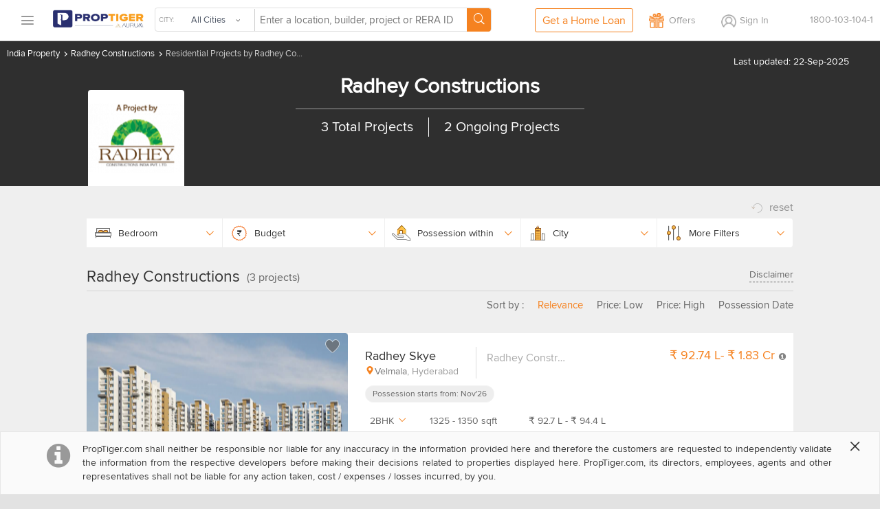

--- FILE ---
content_type: text/html
request_url: https://www.proptiger.com/radhey-constructions-112116
body_size: 29618
content:
<!DOCTYPE html PUBLIC "-//WAPFORUM//DTD XHTML Mobile 1.2//EN" "http://www.openmobilealliance.org/tech/DTD/xhtml-mobile12.dtd"><html lang="en"><head><title>Radhey Constructions - All New Projects by Radhey Constructions Builders &amp; Developers</title><meta charset="utf-8"/><link rel="dns-prefetch" href="//im.proptiger.com"/><link rel="dns-prefetch" href="//im.pt-img.com"/><link rel="dns-prefetch" href="//im.pt-img1.com"/><link rel="dns-prefetch" href="//im.pt-img2.com"/><link rel="dns-prefetch" href="//static-mob.proptiger.com"/><meta content="IE=Edge,chrome=1" http-equiv="X-UA-Compatible"/><meta name="viewport" content="width=device-width, initial-scale=1.0, maximum-scale=5.0"/><meta name="description" content="Radhey Constructions - Buy new launched residential projects by Radhey Constructions real estate developers online at best price. Find a list of Radhey Constructions best residential projects."/><meta name="keywords" content="Radhey Constructions construction, Radhey Constructions projects, Radhey Constructions builders, Radhey Constructions real estate, Radhey Constructions new projects, Radhey Constructions plots, Radhey Constructions homes, Radhey Constructions construction company, Radhey Constructions properties"/><meta name="language" content="en-uk, english"/><meta name="google" content="notranslate"/><meta http-equiv="Content-Language" content="en"/><meta name="author" content="PropTiger.com"/><meta name="copyright" content="www.proptiger.com"/><meta name="ICBM" content=";"/><meta name="HandheldFriendly" content="true"/><meta name="referrer" content="origin"/><meta name="google-site-verification" content="duS8rDRDyhIBVSK_19vEOiqE18uE_I79LTqGAbzrRAo"/><meta property="og:image" content="https://im.proptiger.com/3/112116/13/radhey-constructions-771348.png"/><meta property="og:title" content="Radhey Constructions - All New Projects by Radhey Constructions Builders &amp; Developers"/><meta property="og:description" content="Radhey Constructions - Buy new launched residential projects by Radhey Constructions real estate developers online at best price. Find a list of Radhey Constructions best residential projects."/><link rel="manifest" href="/manifest.json"/><style type="text/css">@font-face {
   font-family: 'proxima_nova_rgregular';
   src: url('https://d1ghtzyjrbl4t6.cloudfront.net/mobile/fonts/ProximaNova-Reg-webfont.557c4707.eot');
   src: url('https://d1ghtzyjrbl4t6.cloudfront.net/mobile/fonts/ProximaNova-Reg-webfont.557c4707.eot?#iefix') format('embedded-opentype'),
        url('https://d1ghtzyjrbl4t6.cloudfront.net/mobile/fonts/ProximaNova-Reg-webfont.b421b35f.woff2') format('woff2'),
        url('https://d1ghtzyjrbl4t6.cloudfront.net/mobile/fonts/ProximaNova-Reg-webfont.328127b0.woff') format('woff'),
        url('https://d1ghtzyjrbl4t6.cloudfront.net/mobile/fonts/ProximaNova-Reg-webfont.602e9fd3.ttf') format('truetype'),
        url('https://d1ghtzyjrbl4t6.cloudfront.net/mobile/fonts/ProximaNova-Reg-webfont.580ce35a.svg#proxima_nova_rgregular') format('svg');
   font-weight: normal;
   font-style: normal;
   font-display: swap;
}@font-face {
  font-family: 'icomoon-new';
  src:  url('https://d1ghtzyjrbl4t6.cloudfront.net/mobile/fonts/icomoon-new.f7e0914d.eot?h4rq6r');
  src:  url('https://d1ghtzyjrbl4t6.cloudfront.net/mobile/fonts/icomoon-new.f7e0914d.eot?h4rq6r#iefix') format('embedded-opentype'),
    url('https://d1ghtzyjrbl4t6.cloudfront.net/mobile/fonts/icomoon-new.a7ff47fa.woff2?h4rq6r') format('woff2'),
    url('https://d1ghtzyjrbl4t6.cloudfront.net/mobile/fonts/icomoon-new.dce2b8ca.woff?h4rq6r') format('woff'),
    url('https://d1ghtzyjrbl4t6.cloudfront.net/mobile/fonts/icomoon-new.b3d31005.ttf?h4rq6r') format('truetype'),
    url('https://d1ghtzyjrbl4t6.cloudfront.net/mobile/fonts/icomoon-new.dddce3b7.svg?h4rq6r#icomoon-new') format('svg');
  font-weight: normal;
  font-style: normal;
  font-display: swap;
}</style><link rel="canonical" href="https://www.proptiger.com/radhey-constructions-112116?page=undefined"/><style><html>{font-family:sans-serif;-ms-text-size-adjust:100%;-webkit-text-size-adjust:100%}article,aside,details,figcaption,figure,footer,header,hgroup,main,nav,section,summary{display:block}audio,canvas,progress,video{display:inline-block;vertical-align:baseline}audio:not([controls]){display:none;height:0}[hidden],template{display:none}a{background:0 0}a:active,a:hover{outline:0}b,strong{font-weight:700}dfn{font-style:italic}h1{margin:.67em 0}mark{background:#ff0;color:#000}sub,sup{font-size:75%;line-height:0;position:relative;vertical-align:baseline}sup{top:-.5em}sub{bottom:-.25em}img{border:0}svg:not(:root){overflow:hidden}hr{-moz-box-sizing:content-box;box-sizing:content-box;height:0}pre{overflow:auto}code,kbd,pre,samp{font-family:monospace,monospace;font-size:1em}button,input,optgroup,select,textarea{color:inherit;font:inherit;margin:0}button{overflow:visible}button,select{text-transform:none}button,html input[type=button],input[type=reset],input[type=submit]{-webkit-appearance:button;cursor:pointer}button[disabled],html input[disabled]{cursor:default}button::-moz-focus-inner,input::-moz-focus-inner{border:0;padding:0}input[type=checkbox],input[type=radio]{box-sizing:border-box;padding:0}input[type=number]::-webkit-inner-spin-button,input[type=number]::-webkit-outer-spin-button{height:auto}input[type=search]::-webkit-search-cancel-button,input[type=search]::-webkit-search-decoration{-webkit-appearance:none}textarea{overflow:auto}optgroup{font-weight:700}table{border-collapse:collapse;border-spacing:0}td,th{padding:0}*,:after,:before{-webkit-box-sizing:border-box;-moz-box-sizing:border-box;box-sizing:border-box}html{font-size:10px;-webkit-tap-highlight-color:rgba(0,0,0,0)}body{line-height:1.42857143}button,input,select,textarea{font-family:inherit;font-size:inherit;line-height:inherit}a{color:#428bca;text-decoration:none}a:focus,a:hover{color:#2a6496;text-decoration:underline}a:focus{outline:thin dotted;outline:5px auto -webkit-focus-ring-color;outline-offset:-2px}figure{margin:0}img{vertical-align:middle}.img-responsive{display:block;max-width:100%;height:auto}.img-rounded{border-radius:6px}.img-thumbnail{padding:4px;line-height:1.42857143;background-color:#fff;border:1px solid #ddd;border-radius:4px;-webkit-transition:all .2s ease-in-out;-o-transition:all .2s ease-in-out;transition:all .2s ease-in-out;display:inline-block;max-width:100%;height:auto}.img-circle{border-radius:50%}hr{margin-top:20px;margin-bottom:20px;border:0;border-top:1px solid #eee}.sr-only{position:absolute;width:1px;height:1px;margin:-1px;padding:0;overflow:hidden;clip:rect(0,0,0,0);border:0}.sr-only-focusable:active,.sr-only-focusable:focus{position:static;width:auto;height:auto;margin:0;overflow:visible;clip:auto}.h1,.h2,.h3,.h4,.h5,.h6,h1,h2,h3,h4,h5,h6{font-family:inherit;font-weight:500;line-height:1.1;color:inherit}.h1 .small,.h1 small,.h2 .small,.h2 small,.h3 .small,.h3 small,.h4 .small,.h4 small,.h5 .small,.h5 small,.h6 .small,.h6 small,h1 .small,h1 small,h2 .small,h2 small,h3 .small,h3 small,h4 .small,h4 small,h5 .small,h5 small,h6 .small,h6 small{font-weight:400;line-height:1;color:#777}.h1,.h2,.h3,h1,h2,h3{margin-top:20px;margin-bottom:10px}.h1 .small,.h1 small,.h2 .small,.h2 small,.h3 .small,.h3 small,h1 .small,h1 small,h2 .small,h2 small,h3 .small,h3 small{font-size:65%}.h4,.h5,.h6,h4,h5,h6{margin-top:10px;margin-bottom:10px}.h4 .small,.h4 small,.h5 .small,.h5 small,.h6 .small,.h6 small,h4 .small,h4 small,h5 .small,h5 small,h6 .small,h6 small{font-size:75%}.h1,h1{font-size:36px}.h2,h2{font-size:30px}.h3,h3{font-size:24px}.h4,h4{font-size:18px}.h5,h5{font-size:14px}.h6,h6{font-size:12px}p{margin:0 0 10px}.lead{margin-bottom:20px;font-size:16px;font-weight:300;line-height:1.4}@media (min-width:768px){.lead{font-size:21px}}.small,small{font-size:85%}cite{font-style:normal}.mark,mark{background-color:#fcf8e3;padding:.2em}.text-left{text-align:left}.text-right{text-align:right}.text-center{text-align:center}.text-justify{text-align:justify}.text-nowrap{white-space:nowrap}.text-lowercase{text-transform:lowercase}.text-uppercase{text-transform:uppercase}.text-capitalize{text-transform:capitalize}.text-muted{color:#777}.text-primary{color:#428bca}a.text-primary:hover{color:#3071a9}.text-success{color:#3c763d}a.text-success:hover{color:#2b542c}.text-info{color:#31708f}a.text-info:hover{color:#245269}.text-warning{color:#8a6d3b}a.text-warning:hover{color:#66512c}.text-danger{color:#a94442}a.text-danger:hover{color:#843534}.bg-primary{color:#fff;background-color:#428bca}a.bg-primary:hover{background-color:#3071a9}.bg-success{background-color:#dff0d8}a.bg-success:hover{background-color:#c1e2b3}.bg-info{background-color:#d9edf7}a.bg-info:hover{background-color:#afd9ee}.bg-warning{background-color:#fcf8e3}a.bg-warning:hover{background-color:#f7ecb5}.bg-danger{background-color:#f2dede}a.bg-danger:hover{background-color:#e4b9b9}.page-header{padding-bottom:9px;margin:40px 0 20px;border-bottom:1px solid #eee}ol,ul{margin-top:0;margin-bottom:10px}ol ol,ol ul,ul ol,ul ul{margin-bottom:0}.list-unstyled{padding-left:0;list-style:none}.list-inline{padding-left:0;list-style:none;margin-left:-5px}.list-inline>li{display:inline-block;padding-left:5px;padding-right:5px}dl{margin-top:0;margin-bottom:20px}dd,dt{line-height:1.42857143}dt{font-weight:700}dd{margin-left:0}@media (min-width:768px){.dl-horizontal dt{float:left;width:160px;clear:left;text-align:right;overflow:hidden;text-overflow:ellipsis;white-space:nowrap}.dl-horizontal dd{margin-left:180px}}abbr[data-original-title],abbr[title]{cursor:help;border-bottom:1px dotted #777}.initialism{font-size:90%;text-transform:uppercase}blockquote{padding:10px 20px;margin:0 0 20px;font-size:17.5px;border-left:5px solid #eee}blockquote ol:last-child,blockquote p:last-child,blockquote ul:last-child{margin-bottom:0}blockquote .small,blockquote footer,blockquote small{display:block;font-size:80%;line-height:1.42857143;color:#777}blockquote .small:before,blockquote footer:before,blockquote small:before{content:'\2014 \00A0'}.blockquote-reverse,blockquote.pull-right{padding-right:15px;padding-left:0;border-right:5px solid #eee;border-left:0;text-align:right}.blockquote-reverse .small:before,.blockquote-reverse footer:before,.blockquote-reverse small:before,blockquote.pull-right .small:before,blockquote.pull-right footer:before,blockquote.pull-right small:before{content:''}.blockquote-reverse .small:after,.blockquote-reverse footer:after,.blockquote-reverse small:after,blockquote.pull-right .small:after,blockquote.pull-right footer:after,blockquote.pull-right small:after{content:'\00A0 \2014'}blockquote:after,blockquote:before{content:""}address{margin-bottom:20px;font-style:normal;line-height:1.42857143}.container,.container-fluid{margin-right:auto;margin-left:auto;padding-left:15px;padding-right:15px}@media (min-width:768px){.container{width:750px}}@media (min-width:992px){.container{width:970px}}@media (min-width:1200px){.container{width:1170px}}.row{margin-left:-15px;margin-right:-15px}.col-lg-1,.col-lg-10,.col-lg-11,.col-lg-12,.col-lg-2,.col-lg-3,.col-lg-4,.col-lg-5,.col-lg-6,.col-lg-7,.col-lg-8,.col-lg-9,.col-md-1,.col-md-10,.col-md-11,.col-md-12,.col-md-2,.col-md-3,.col-md-4,.col-md-5,.col-md-6,.col-md-7,.col-md-8,.col-md-9,.col-sm-1,.col-sm-10,.col-sm-11,.col-sm-12,.col-sm-2,.col-sm-3,.col-sm-4,.col-sm-5,.col-sm-6,.col-sm-7,.col-sm-8,.col-sm-9,.col-xs-1,.col-xs-10,.col-xs-11,.col-xs-12,.col-xs-2,.col-xs-3,.col-xs-4,.col-xs-5,.col-xs-6,.col-xs-7,.col-xs-8,.col-xs-9{position:relative;min-height:1px;padding-left:15px;padding-right:15px}.col-xs-1,.col-xs-10,.col-xs-11,.col-xs-12,.col-xs-2,.col-xs-3,.col-xs-4,.col-xs-5,.col-xs-6,.col-xs-7,.col-xs-8,.col-xs-9{float:left}.col-xs-12{width:100%}.col-xs-11{width:91.66666667%}.col-xs-10{width:83.33333333%}.col-xs-9{width:75%}.col-xs-8{width:66.66666667%}.col-xs-7{width:58.33333333%}.col-xs-6{width:50%}.col-xs-5{width:41.66666667%}.col-xs-4{width:33.33333333%}.col-xs-3{width:25%}.col-xs-2{width:16.66666667%}.col-xs-1{width:8.33333333%}.col-xs-pull-12{right:100%}.col-xs-pull-11{right:91.66666667%}.col-xs-pull-10{right:83.33333333%}.col-xs-pull-9{right:75%}.col-xs-pull-8{right:66.66666667%}.col-xs-pull-7{right:58.33333333%}.col-xs-pull-6{right:50%}.col-xs-pull-5{right:41.66666667%}.col-xs-pull-4{right:33.33333333%}.col-xs-pull-3{right:25%}.col-xs-pull-2{right:16.66666667%}.col-xs-pull-1{right:8.33333333%}.col-xs-pull-0{right:auto}.col-xs-push-12{left:100%}.col-xs-push-11{left:91.66666667%}.col-xs-push-10{left:83.33333333%}.col-xs-push-9{left:75%}.col-xs-push-8{left:66.66666667%}.col-xs-push-7{left:58.33333333%}.col-xs-push-6{left:50%}.col-xs-push-5{left:41.66666667%}.col-xs-push-4{left:33.33333333%}.col-xs-push-3{left:25%}.col-xs-push-2{left:16.66666667%}.col-xs-push-1{left:8.33333333%}.col-xs-push-0{left:auto}.col-xs-offset-12{margin-left:100%}.col-xs-offset-11{margin-left:91.66666667%}.col-xs-offset-10{margin-left:83.33333333%}.col-xs-offset-9{margin-left:75%}.col-xs-offset-8{margin-left:66.66666667%}.col-xs-offset-7{margin-left:58.33333333%}.col-xs-offset-6{margin-left:50%}.col-xs-offset-5{margin-left:41.66666667%}.col-xs-offset-4{margin-left:33.33333333%}.col-xs-offset-3{margin-left:25%}.col-xs-offset-2{margin-left:16.66666667%}.col-xs-offset-1{margin-left:8.33333333%}.col-xs-offset-0{margin-left:0}@media (min-width:768px){.col-sm-1,.col-sm-10,.col-sm-11,.col-sm-12,.col-sm-2,.col-sm-3,.col-sm-4,.col-sm-5,.col-sm-6,.col-sm-7,.col-sm-8,.col-sm-9{float:left}.col-sm-12{width:100%}.col-sm-11{width:91.66666667%}.col-sm-10{width:83.33333333%}.col-sm-9{width:75%}.col-sm-8{width:66.66666667%}.col-sm-7{width:58.33333333%}.col-sm-6{width:50%}.col-sm-5{width:41.66666667%}.col-sm-4{width:33.33333333%}.col-sm-3{width:25%}.col-sm-2{width:16.66666667%}.col-sm-1{width:8.33333333%}.col-sm-pull-12{right:100%}.col-sm-pull-11{right:91.66666667%}.col-sm-pull-10{right:83.33333333%}.col-sm-pull-9{right:75%}.col-sm-pull-8{right:66.66666667%}.col-sm-pull-7{right:58.33333333%}.col-sm-pull-6{right:50%}.col-sm-pull-5{right:41.66666667%}.col-sm-pull-4{right:33.33333333%}.col-sm-pull-3{right:25%}.col-sm-pull-2{right:16.66666667%}.col-sm-pull-1{right:8.33333333%}.col-sm-pull-0{right:auto}.col-sm-push-12{left:100%}.col-sm-push-11{left:91.66666667%}.col-sm-push-10{left:83.33333333%}.col-sm-push-9{left:75%}.col-sm-push-8{left:66.66666667%}.col-sm-push-7{left:58.33333333%}.col-sm-push-6{left:50%}.col-sm-push-5{left:41.66666667%}.col-sm-push-4{left:33.33333333%}.col-sm-push-3{left:25%}.col-sm-push-2{left:16.66666667%}.col-sm-push-1{left:8.33333333%}.col-sm-push-0{left:auto}.col-sm-offset-12{margin-left:100%}.col-sm-offset-11{margin-left:91.66666667%}.col-sm-offset-10{margin-left:83.33333333%}.col-sm-offset-9{margin-left:75%}.col-sm-offset-8{margin-left:66.66666667%}.col-sm-offset-7{margin-left:58.33333333%}.col-sm-offset-6{margin-left:50%}.col-sm-offset-5{margin-left:41.66666667%}.col-sm-offset-4{margin-left:33.33333333%}.col-sm-offset-3{margin-left:25%}.col-sm-offset-2{margin-left:16.66666667%}.col-sm-offset-1{margin-left:8.33333333%}.col-sm-offset-0{margin-left:0}}@media (min-width:992px){.col-md-1,.col-md-10,.col-md-11,.col-md-12,.col-md-2,.col-md-3,.col-md-4,.col-md-5,.col-md-6,.col-md-7,.col-md-8,.col-md-9{float:left}.col-md-12{width:100%}.col-md-11{width:91.66666667%}.col-md-10{width:83.33333333%}.col-md-9{width:75%}.col-md-8{width:66.66666667%}.col-md-7{width:58.33333333%}.col-md-6{width:50%}.col-md-5{width:41.66666667%}.col-md-4{width:33.33333333%}.col-md-3{width:25%}.col-md-2{width:16.66666667%}.col-md-1{width:8.33333333%}.col-md-pull-12{right:100%}.col-md-pull-11{right:91.66666667%}.col-md-pull-10{right:83.33333333%}.col-md-pull-9{right:75%}.col-md-pull-8{right:66.66666667%}.col-md-pull-7{right:58.33333333%}.col-md-pull-6{right:50%}.col-md-pull-5{right:41.66666667%}.col-md-pull-4{right:33.33333333%}.col-md-pull-3{right:25%}.col-md-pull-2{right:16.66666667%}.col-md-pull-1{right:8.33333333%}.col-md-pull-0{right:auto}.col-md-push-12{left:100%}.col-md-push-11{left:91.66666667%}.col-md-push-10{left:83.33333333%}.col-md-push-9{left:75%}.col-md-push-8{left:66.66666667%}.col-md-push-7{left:58.33333333%}.col-md-push-6{left:50%}.col-md-push-5{left:41.66666667%}.col-md-push-4{left:33.33333333%}.col-md-push-3{left:25%}.col-md-push-2{left:16.66666667%}.col-md-push-1{left:8.33333333%}.col-md-push-0{left:auto}.col-md-offset-12{margin-left:100%}.col-md-offset-11{margin-left:91.66666667%}.col-md-offset-10{margin-left:83.33333333%}.col-md-offset-9{margin-left:75%}.col-md-offset-8{margin-left:66.66666667%}.col-md-offset-7{margin-left:58.33333333%}.col-md-offset-6{margin-left:50%}.col-md-offset-5{margin-left:41.66666667%}.col-md-offset-4{margin-left:33.33333333%}.col-md-offset-3{margin-left:25%}.col-md-offset-2{margin-left:16.66666667%}.col-md-offset-1{margin-left:8.33333333%}.col-md-offset-0{margin-left:0}}@media (min-width:1200px){.col-lg-1,.col-lg-10,.col-lg-11,.col-lg-12,.col-lg-2,.col-lg-3,.col-lg-4,.col-lg-5,.col-lg-6,.col-lg-7,.col-lg-8,.col-lg-9{float:left}.col-lg-12{width:100%}.col-lg-11{width:91.66666667%}.col-lg-10{width:83.33333333%}.col-lg-9{width:75%}.col-lg-8{width:66.66666667%}.col-lg-7{width:58.33333333%}.col-lg-6{width:50%}.col-lg-5{width:41.66666667%}.col-lg-4{width:33.33333333%}.col-lg-3{width:25%}.col-lg-2{width:16.66666667%}.col-lg-1{width:8.33333333%}.col-lg-pull-12{right:100%}.col-lg-pull-11{right:91.66666667%}.col-lg-pull-10{right:83.33333333%}.col-lg-pull-9{right:75%}.col-lg-pull-8{right:66.66666667%}.col-lg-pull-7{right:58.33333333%}.col-lg-pull-6{right:50%}.col-lg-pull-5{right:41.66666667%}.col-lg-pull-4{right:33.33333333%}.col-lg-pull-3{right:25%}.col-lg-pull-2{right:16.66666667%}.col-lg-pull-1{right:8.33333333%}.col-lg-pull-0{right:auto}.col-lg-push-12{left:100%}.col-lg-push-11{left:91.66666667%}.col-lg-push-10{left:83.33333333%}.col-lg-push-9{left:75%}.col-lg-push-8{left:66.66666667%}.col-lg-push-7{left:58.33333333%}.col-lg-push-6{left:50%}.col-lg-push-5{left:41.66666667%}.col-lg-push-4{left:33.33333333%}.col-lg-push-3{left:25%}.col-lg-push-2{left:16.66666667%}.col-lg-push-1{left:8.33333333%}.col-lg-push-0{left:auto}.col-lg-offset-12{margin-left:100%}.col-lg-offset-11{margin-left:91.66666667%}.col-lg-offset-10{margin-left:83.33333333%}.col-lg-offset-9{margin-left:75%}.col-lg-offset-8{margin-left:66.66666667%}.col-lg-offset-7{margin-left:58.33333333%}.col-lg-offset-6{margin-left:50%}.col-lg-offset-5{margin-left:41.66666667%}.col-lg-offset-4{margin-left:33.33333333%}.col-lg-offset-3{margin-left:25%}.col-lg-offset-2{margin-left:16.66666667%}.col-lg-offset-1{margin-left:8.33333333%}.col-lg-offset-0{margin-left:0}}fieldset{padding:0;margin:0;border:0;min-width:0}legend{display:block;width:100%;padding:0;margin-bottom:20px;font-size:21px;line-height:inherit;color:#333;border:0;border-bottom:1px solid #e5e5e5}label{display:inline-block;max-width:100%;margin-bottom:5px;font-weight:700}input[type=search]{-webkit-box-sizing:border-box;-moz-box-sizing:border-box;box-sizing:border-box}input[type=checkbox],input[type=radio]{margin:4px 0 0;line-height:normal}input[type=file]{display:block}input[type=range]{display:block;width:100%}select[multiple],select[size]{height:auto}input[type=checkbox]:focus,input[type=file]:focus,input[type=radio]:focus{outline:thin dotted;outline:5px auto -webkit-focus-ring-color;outline-offset:-2px}output{display:block;padding-top:7px;font-size:14px;line-height:1.42857143;color:#555}.form-control{display:block;width:100%;height:34px;padding:6px 12px;line-height:1.42857143;color:#555;background-image:none;-webkit-box-shadow:inset 0 1px 1px rgba(0,0,0,.075);-webkit-transition:border-color ease-in-out .15s,box-shadow ease-in-out .15s;-o-transition:border-color ease-in-out .15s,box-shadow ease-in-out .15s;transition:border-color ease-in-out .15s,box-shadow ease-in-out .15s}.form-control:focus{border-color:#66afe9;outline:0;-webkit-box-shadow:inset 0 1px 1px rgba(0,0,0,.075),0 0 8px rgba(102,175,233,.6);box-shadow:inset 0 1px 1px rgba(0,0,0,.075),0 0 8px rgba(102,175,233,.6)}.form-control::-moz-placeholder{color:#777;opacity:1}.form-control:-ms-input-placeholder{color:#777}.form-control::-webkit-input-placeholder{color:#777}.form-control[disabled],.form-control[readonly],fieldset[disabled] .form-control{cursor:not-allowed;background-color:#eee;opacity:1}textarea.form-control{height:auto}input[type=search]{-webkit-appearance:none}input[type=date],input[type=datetime-local],input[type=month],input[type=time]{line-height:34px;line-height:1.42857143 \0}input[type=date].input-sm,input[type=datetime-local].input-sm,input[type=month].input-sm,input[type=time].input-sm{line-height:30px}input[type=date].input-lg,input[type=datetime-local].input-lg,input[type=month].input-lg,input[type=time].input-lg{line-height:46px}.form-group{margin-bottom:15px}.checkbox,.radio{position:relative;display:block;min-height:20px;margin-top:10px;margin-bottom:10px}.checkbox label,.radio label{padding-left:20px;margin-bottom:0;font-weight:400;cursor:pointer}.checkbox input[type=checkbox],.checkbox-inline input[type=checkbox],.radio input[type=radio],.radio-inline input[type=radio]{position:absolute;margin-left:-20px}.checkbox+.checkbox,.radio+.radio{margin-top:-5px}.checkbox-inline,.radio-inline{display:inline-block;padding-left:20px;margin-bottom:0;vertical-align:middle;font-weight:400;cursor:pointer}.checkbox-inline+.checkbox-inline,.radio-inline+.radio-inline{margin-top:0;margin-left:10px}.checkbox-inline.disabled,.checkbox.disabled label,.radio-inline.disabled,.radio.disabled label,fieldset[disabled] .checkbox label,fieldset[disabled] .checkbox-inline,fieldset[disabled] .radio label,fieldset[disabled] .radio-inline,fieldset[disabled] input[type=checkbox],fieldset[disabled] input[type=radio],input[type=checkbox].disabled,input[type=checkbox][disabled],input[type=radio].disabled,input[type=radio][disabled]{cursor:not-allowed}.form-control-static{padding-top:7px;padding-bottom:7px;margin-bottom:0}.form-control-static.input-lg,.form-control-static.input-sm{padding-left:0;padding-right:0}.form-horizontal .form-group-sm .form-control,.input-sm{height:30px;padding:5px 10px;font-size:12px;line-height:1.5;border-radius:3px}select.input-sm{height:30px;line-height:30px}select[multiple].input-sm,textarea.input-sm{height:auto}.form-horizontal .form-group-lg .form-control,.input-lg{height:46px;padding:10px 16px;font-size:18px;line-height:1.33;border-radius:6px}select.input-lg{height:46px;line-height:46px}select[multiple].input-lg,textarea.input-lg{height:auto}.has-feedback{position:relative}.has-feedback .form-control{padding-right:42.5px}.form-control-feedback{position:absolute;top:25px;right:0;z-index:2;display:block;width:34px;height:34px;line-height:34px;text-align:center}.input-lg+.form-control-feedback{width:46px;height:46px;line-height:46px}.input-sm+.form-control-feedback{width:30px;height:30px;line-height:30px}.has-success .checkbox,.has-success .checkbox-inline,.has-success .control-label,.has-success .help-block,.has-success .radio,.has-success .radio-inline{color:#3c763d}.has-success .form-control{border-color:#3c763d;-webkit-box-shadow:inset 0 1px 1px rgba(0,0,0,.075);box-shadow:inset 0 1px 1px rgba(0,0,0,.075)}.has-success .form-control:focus{border-color:#2b542c;-webkit-box-shadow:inset 0 1px 1px rgba(0,0,0,.075),0 0 6px #67b168;box-shadow:inset 0 1px 1px rgba(0,0,0,.075),0 0 6px #67b168}.has-success .input-group-addon{color:#3c763d;border-color:#3c763d;background-color:#dff0d8}.has-success .form-control-feedback{color:#3c763d}.has-warning .checkbox,.has-warning .checkbox-inline,.has-warning .control-label,.has-warning .help-block,.has-warning .radio,.has-warning .radio-inline{color:#8a6d3b}.has-warning .form-control{border-color:#8a6d3b;-webkit-box-shadow:inset 0 1px 1px rgba(0,0,0,.075);box-shadow:inset 0 1px 1px rgba(0,0,0,.075)}.has-warning .form-control:focus{border-color:#66512c;-webkit-box-shadow:inset 0 1px 1px rgba(0,0,0,.075),0 0 6px #c0a16b;box-shadow:inset 0 1px 1px rgba(0,0,0,.075),0 0 6px #c0a16b}.has-warning .input-group-addon{color:#8a6d3b;border-color:#8a6d3b;background-color:#fcf8e3}.has-warning .form-control-feedback{color:#8a6d3b}.has-error .checkbox,.has-error .checkbox-inline,.has-error .control-label,.has-error .help-block,.has-error .radio,.has-error .radio-inline{color:#a94442}.has-error .form-control{border-color:#a94442;-webkit-box-shadow:inset 0 1px 1px rgba(0,0,0,.075);box-shadow:inset 0 1px 1px rgba(0,0,0,.075)}.has-error .form-control:focus{border-color:#843534;-webkit-box-shadow:inset 0 1px 1px rgba(0,0,0,.075),0 0 6px #ce8483;box-shadow:inset 0 1px 1px rgba(0,0,0,.075),0 0 6px #ce8483}.has-error .input-group-addon{color:#a94442;border-color:#a94442;background-color:#f2dede}.has-error .form-control-feedback{color:#a94442}.has-feedback label.sr-only~.form-control-feedback{top:0}.help-block{display:block;margin-top:5px;margin-bottom:10px;color:#737373}@media (min-width:768px){.form-inline .form-group{display:inline-block;margin-bottom:0;vertical-align:middle}.form-inline .form-control{display:inline-block;width:auto;vertical-align:middle}.form-inline .input-group{display:inline-table;vertical-align:middle}.form-inline .input-group .form-control,.form-inline .input-group .input-group-addon,.form-inline .input-group .input-group-btn{width:auto}.form-inline .input-group>.form-control{width:100%}.form-inline .control-label{margin-bottom:0;vertical-align:middle}.form-inline .checkbox,.form-inline .radio{display:inline-block;margin-top:0;margin-bottom:0;vertical-align:middle}.form-inline .checkbox label,.form-inline .radio label{padding-left:0}.form-inline .checkbox input[type=checkbox],.form-inline .radio input[type=radio]{position:relative;margin-left:0}.form-inline .has-feedback .form-control-feedback{top:0}}.form-horizontal .checkbox,.form-horizontal .checkbox-inline,.form-horizontal .radio,.form-horizontal .radio-inline{margin-top:0;margin-bottom:0;padding-top:7px}.form-horizontal .checkbox,.form-horizontal .radio{min-height:27px}.form-horizontal .form-group{margin-left:-15px;margin-right:-15px}@media (min-width:768px){.form-horizontal .control-label{text-align:right;margin-bottom:0;padding-top:7px}}.form-horizontal .has-feedback .form-control-feedback{top:0;right:15px}@media (min-width:768px){.form-horizontal .form-group-lg .control-label{padding-top:14.3px}}@media (min-width:768px){.form-horizontal .form-group-sm .control-label{padding-top:6px}}.btn{display:inline-block;margin-bottom:0;font-weight:400;text-align:center;vertical-align:middle;cursor:pointer;background-image:none;border:1px solid transparent;white-space:nowrap;padding:6px 12px;font-size:14px;line-height:1.42857143;border-radius:4px;-webkit-user-select:none;-moz-user-select:none;-ms-user-select:none;user-select:none}.btn.active:focus,.btn:active:focus,.btn:focus{outline:thin dotted;outline:5px auto -webkit-focus-ring-color;outline-offset:-2px}.btn:focus,.btn:hover{color:#333;text-decoration:none}.btn.active,.btn:active{outline:0;background-image:none;-webkit-box-shadow:inset 0 3px 5px rgba(0,0,0,.125);box-shadow:inset 0 3px 5px rgba(0,0,0,.125)}.btn.disabled,.btn[disabled],fieldset[disabled] .btn{cursor:not-allowed;pointer-events:none;opacity:.65;filter:alpha(opacity=65);-webkit-box-shadow:none;box-shadow:none}.btn-default{color:#333;background-color:#fff;border-color:#ccc}.btn-default.active,.btn-default:active,.btn-default:focus,.btn-default:hover,.open>.dropdown-toggle.btn-default{color:#333;background-color:#e6e6e6;border-color:#adadad}.btn-default.active,.btn-default:active,.open>.dropdown-toggle.btn-default{background-image:none}.btn-default.disabled,.btn-default.disabled.active,.btn-default.disabled:active,.btn-default.disabled:focus,.btn-default.disabled:hover,.btn-default[disabled],.btn-default[disabled].active,.btn-default[disabled]:active,.btn-default[disabled]:focus,.btn-default[disabled]:hover,fieldset[disabled] .btn-default,fieldset[disabled] .btn-default.active,fieldset[disabled] .btn-default:active,fieldset[disabled] .btn-default:focus,fieldset[disabled] .btn-default:hover{background-color:#fff;border-color:#ccc}.btn-default .badge{color:#fff;background-color:#333}.btn-primary{color:#fff;background-color:#428bca;border-color:#357ebd}.btn-primary.active,.btn-primary:active,.btn-primary:focus,.btn-primary:hover,.open>.dropdown-toggle.btn-primary{color:#fff;background-color:#3071a9;border-color:#285e8e}.btn-primary.active,.btn-primary:active,.open>.dropdown-toggle.btn-primary{background-image:none}.btn-primary.disabled,.btn-primary.disabled.active,.btn-primary.disabled:active,.btn-primary.disabled:focus,.btn-primary.disabled:hover,.btn-primary[disabled],.btn-primary[disabled].active,.btn-primary[disabled]:active,.btn-primary[disabled]:focus,.btn-primary[disabled]:hover,fieldset[disabled] .btn-primary,fieldset[disabled] .btn-primary.active,fieldset[disabled] .btn-primary:active,fieldset[disabled] .btn-primary:focus,fieldset[disabled] .btn-primary:hover{background-color:#428bca;border-color:#357ebd}.btn-primary .badge{color:#428bca;background-color:#fff}.btn-success{color:#fff;background-color:#5cb85c;border-color:#4cae4c}.btn-success.active,.btn-success:active,.btn-success:focus,.btn-success:hover,.open>.dropdown-toggle.btn-success{color:#fff;background-color:#449d44;border-color:#398439}.btn-success.active,.btn-success:active,.open>.dropdown-toggle.btn-success{background-image:none}.btn-success.disabled,.btn-success.disabled.active,.btn-success.disabled:active,.btn-success.disabled:focus,.btn-success.disabled:hover,.btn-success[disabled],.btn-success[disabled].active,.btn-success[disabled]:active,.btn-success[disabled]:focus,.btn-success[disabled]:hover,fieldset[disabled] .btn-success,fieldset[disabled] .btn-success.active,fieldset[disabled] .btn-success:active,fieldset[disabled] .btn-success:focus,fieldset[disabled] .btn-success:hover{background-color:#5cb85c;border-color:#4cae4c}.btn-success .badge{color:#5cb85c;background-color:#fff}.btn-info{color:#fff;background-color:#5bc0de;border-color:#46b8da}.btn-info.active,.btn-info:active,.btn-info:focus,.btn-info:hover,.open>.dropdown-toggle.btn-info{color:#fff;background-color:#31b0d5;border-color:#269abc}.btn-info.active,.btn-info:active,.open>.dropdown-toggle.btn-info{background-image:none}.btn-info.disabled,.btn-info.disabled.active,.btn-info.disabled:active,.btn-info.disabled:focus,.btn-info.disabled:hover,.btn-info[disabled],.btn-info[disabled].active,.btn-info[disabled]:active,.btn-info[disabled]:focus,.btn-info[disabled]:hover,fieldset[disabled] .btn-info,fieldset[disabled] .btn-info.active,fieldset[disabled] .btn-info:active,fieldset[disabled] .btn-info:focus,fieldset[disabled] .btn-info:hover{background-color:#5bc0de;border-color:#46b8da}.btn-info .badge{color:#5bc0de;background-color:#fff}.btn-warning{color:#fff;background-color:#f0ad4e;border-color:#eea236}.btn-warning.active,.btn-warning:active,.btn-warning:focus,.btn-warning:hover,.open>.dropdown-toggle.btn-warning{color:#fff;background-color:#ec971f;border-color:#d58512}.btn-warning.active,.btn-warning:active,.open>.dropdown-toggle.btn-warning{background-image:none}.btn-warning.disabled,.btn-warning.disabled.active,.btn-warning.disabled:active,.btn-warning.disabled:focus,.btn-warning.disabled:hover,.btn-warning[disabled],.btn-warning[disabled].active,.btn-warning[disabled]:active,.btn-warning[disabled]:focus,.btn-warning[disabled]:hover,fieldset[disabled] .btn-warning,fieldset[disabled] .btn-warning.active,fieldset[disabled] .btn-warning:active,fieldset[disabled] .btn-warning:focus,fieldset[disabled] .btn-warning:hover{background-color:#f0ad4e;border-color:#eea236}.btn-warning .badge{color:#f0ad4e;background-color:#fff}.btn-danger{color:#fff;background-color:#d9534f;border-color:#d43f3a}.btn-danger.active,.btn-danger:active,.btn-danger:focus,.btn-danger:hover,.open>.dropdown-toggle.btn-danger{color:#fff;background-color:#c9302c;border-color:#ac2925}.btn-danger.active,.btn-danger:active,.open>.dropdown-toggle.btn-danger{background-image:none}.btn-danger.disabled,.btn-danger.disabled.active,.btn-danger.disabled:active,.btn-danger.disabled:focus,.btn-danger.disabled:hover,.btn-danger[disabled],.btn-danger[disabled].active,.btn-danger[disabled]:active,.btn-danger[disabled]:focus,.btn-danger[disabled]:hover,fieldset[disabled] .btn-danger,fieldset[disabled] .btn-danger.active,fieldset[disabled] .btn-danger:active,fieldset[disabled] .btn-danger:focus,fieldset[disabled] .btn-danger:hover{background-color:#d9534f;border-color:#d43f3a}.btn-danger .badge{color:#d9534f;background-color:#fff}.btn-link{color:#428bca;font-weight:400;cursor:pointer;border-radius:0}.btn-link,.btn-link:active,.btn-link[disabled],fieldset[disabled] .btn-link{background-color:transparent;-webkit-box-shadow:none;box-shadow:none}.btn-link,.btn-link:active,.btn-link:focus,.btn-link:hover{border-color:transparent}.btn-link:focus,.btn-link:hover{color:#2a6496;text-decoration:underline;background-color:transparent}.btn-link[disabled]:focus,.btn-link[disabled]:hover,fieldset[disabled] .btn-link:focus,fieldset[disabled] .btn-link:hover{color:#777;text-decoration:none}.btn-group-lg>.btn,.btn-lg{padding:10px 16px;font-size:18px;line-height:1.33;border-radius:6px}.btn-group-sm>.btn,.btn-sm{padding:5px 10px;font-size:12px;line-height:1.5;border-radius:3px}.btn-group-xs>.btn,.btn-xs{padding:1px 5px;font-size:12px;line-height:1.5;border-radius:3px}.btn-block{display:block;width:100%}.btn-block+.btn-block{margin-top:5px}input[type=button].btn-block,input[type=reset].btn-block,input[type=submit].btn-block{width:100%}.btn-group,.btn-group-vertical{position:relative;display:inline-block;vertical-align:middle}.btn-group-vertical>.btn,.btn-group>.btn{position:relative;float:left}.btn-group-vertical>.btn.active,.btn-group-vertical>.btn:active,.btn-group-vertical>.btn:focus,.btn-group-vertical>.btn:hover,.btn-group>.btn.active,.btn-group>.btn:active,.btn-group>.btn:focus,.btn-group>.btn:hover{z-index:2}.btn-group-vertical>.btn:focus,.btn-group>.btn:focus{outline:0}.btn-group .btn+.btn,.btn-group .btn+.btn-group,.btn-group .btn-group+.btn,.btn-group .btn-group+.btn-group{margin-left:-1px}.btn-toolbar{margin-left:-5px}.btn-toolbar .btn-group,.btn-toolbar .input-group{float:left}.btn-toolbar>.btn,.btn-toolbar>.btn-group,.btn-toolbar>.input-group{margin-left:5px}.btn-group>.btn:not(:first-child):not(:last-child):not(.dropdown-toggle){border-radius:0}.btn-group>.btn:first-child{margin-left:0}.btn-group>.btn:first-child:not(:last-child):not(.dropdown-toggle){border-bottom-right-radius:0;border-top-right-radius:0}.btn-group>.btn:last-child:not(:first-child),.btn-group>.dropdown-toggle:not(:first-child){border-bottom-left-radius:0;border-top-left-radius:0}.btn-group>.btn-group{float:left}.btn-group>.btn-group:not(:first-child):not(:last-child)>.btn{border-radius:0}.btn-group>.btn-group:first-child>.btn:last-child,.btn-group>.btn-group:first-child>.dropdown-toggle{border-bottom-right-radius:0;border-top-right-radius:0}.btn-group>.btn-group:last-child>.btn:first-child{border-bottom-left-radius:0;border-top-left-radius:0}.btn-group .dropdown-toggle:active,.btn-group.open .dropdown-toggle{outline:0}.btn-group>.btn+.dropdown-toggle{padding-left:8px;padding-right:8px}.btn-group>.btn-lg+.dropdown-toggle{padding-left:12px;padding-right:12px}.btn-group.open .dropdown-toggle{-webkit-box-shadow:inset 0 3px 5px rgba(0,0,0,.125);box-shadow:inset 0 3px 5px rgba(0,0,0,.125)}.btn-group.open .dropdown-toggle.btn-link{-webkit-box-shadow:none;box-shadow:none}.btn .caret{margin-left:0}.btn-lg .caret{border-width:5px 5px 0;border-bottom-width:0}.dropup .btn-lg .caret{border-width:0 5px 5px}.btn-group-vertical>.btn,.btn-group-vertical>.btn-group,.btn-group-vertical>.btn-group>.btn{display:block;float:none;width:100%;max-width:100%}.btn-group-vertical>.btn-group>.btn{float:none}.btn-group-vertical>.btn+.btn,.btn-group-vertical>.btn+.btn-group,.btn-group-vertical>.btn-group+.btn,.btn-group-vertical>.btn-group+.btn-group{margin-top:-1px;margin-left:0}.btn-group-vertical>.btn:not(:first-child):not(:last-child){border-radius:0}.btn-group-vertical>.btn:first-child:not(:last-child){border-top-right-radius:4px;border-bottom-right-radius:0;border-bottom-left-radius:0}.btn-group-vertical>.btn:last-child:not(:first-child){border-bottom-left-radius:4px;border-top-right-radius:0;border-top-left-radius:0}.btn-group-vertical>.btn-group:not(:first-child):not(:last-child)>.btn{border-radius:0}.btn-group-vertical>.btn-group:first-child:not(:last-child)>.btn:last-child,.btn-group-vertical>.btn-group:first-child:not(:last-child)>.dropdown-toggle{border-bottom-right-radius:0;border-bottom-left-radius:0}.btn-group-vertical>.btn-group:last-child:not(:first-child)>.btn:first-child{border-top-right-radius:0;border-top-left-radius:0}.btn-group-justified{display:table;width:100%;table-layout:fixed;border-collapse:separate}.btn-group-justified>.btn,.btn-group-justified>.btn-group{float:none;display:table-cell;width:1%}.btn-group-justified>.btn-group .btn{width:100%}.btn-group-justified>.btn-group .dropdown-menu{left:auto}[data-toggle=buttons]>.btn>input[type=checkbox],[data-toggle=buttons]>.btn>input[type=radio]{position:absolute;z-index:-1;opacity:0;filter:alpha(opacity=0)}.input-group{position:relative;display:table;border-collapse:separate}.input-group[class*=col-]{float:none;padding-left:0;padding-right:0}.input-group .form-control{position:relative;z-index:2;float:left;width:100%;margin-bottom:0}.input-group-lg>.form-control,.input-group-lg>.input-group-addon,.input-group-lg>.input-group-btn>.btn{height:46px;padding:10px 16px;font-size:18px;line-height:1.33;border-radius:6px}select.input-group-lg>.form-control,select.input-group-lg>.input-group-addon,select.input-group-lg>.input-group-btn>.btn{height:46px;line-height:46px}select[multiple].input-group-lg>.form-control,select[multiple].input-group-lg>.input-group-addon,select[multiple].input-group-lg>.input-group-btn>.btn,textarea.input-group-lg>.form-control,textarea.input-group-lg>.input-group-addon,textarea.input-group-lg>.input-group-btn>.btn{height:auto}.input-group-sm>.form-control,.input-group-sm>.input-group-addon,.input-group-sm>.input-group-btn>.btn{height:30px;padding:5px 10px;font-size:12px;line-height:1.5;border-radius:3px}select.input-group-sm>.form-control,select.input-group-sm>.input-group-addon,select.input-group-sm>.input-group-btn>.btn{height:30px;line-height:30px}select[multiple].input-group-sm>.form-control,select[multiple].input-group-sm>.input-group-addon,select[multiple].input-group-sm>.input-group-btn>.btn,textarea.input-group-sm>.form-control,textarea.input-group-sm>.input-group-addon,textarea.input-group-sm>.input-group-btn>.btn{height:auto}.input-group .form-control,.input-group-addon,.input-group-btn{display:table-cell}.input-group .form-control:not(:first-child):not(:last-child),.input-group-addon:not(:first-child):not(:last-child),.input-group-btn:not(:first-child):not(:last-child){border-radius:0}.input-group-addon,.input-group-btn{width:1%;white-space:nowrap;vertical-align:middle}.input-group-addon{padding:6px 12px;font-size:14px;font-weight:400;line-height:1;color:#555;text-align:center;background-color:#eee;border:1px solid #ccc;border-radius:4px}.input-group-addon.input-sm{padding:5px 10px;font-size:12px;border-radius:3px}.input-group-addon.input-lg{padding:10px 16px;font-size:18px;border-radius:6px}.input-group-addon input[type=checkbox],.input-group-addon input[type=radio]{margin-top:0}.input-group .form-control:first-child,.input-group-addon:first-child,.input-group-btn:first-child>.btn,.input-group-btn:first-child>.btn-group>.btn,.input-group-btn:first-child>.dropdown-toggle,.input-group-btn:last-child>.btn-group:not(:last-child)>.btn,.input-group-btn:last-child>.btn:not(:last-child):not(.dropdown-toggle){border-bottom-right-radius:0;border-top-right-radius:0}.input-group-addon:first-child{border-right:0}.input-group .form-control:last-child,.input-group-addon:last-child,.input-group-btn:first-child>.btn-group:not(:first-child)>.btn,.input-group-btn:first-child>.btn:not(:first-child),.input-group-btn:last-child>.btn,.input-group-btn:last-child>.btn-group>.btn,.input-group-btn:last-child>.dropdown-toggle{border-bottom-left-radius:0;border-top-left-radius:0}.input-group-addon:last-child{border-left:0}.input-group-btn{position:relative;font-size:0;white-space:nowrap}.input-group-btn>.btn{position:relative}.input-group-btn>.btn+.btn{margin-left:-1px}.input-group-btn>.btn:active,.input-group-btn>.btn:focus,.input-group-btn>.btn:hover{z-index:2}.input-group-btn:first-child>.btn,.input-group-btn:first-child>.btn-group{margin-right:-1px}.input-group-btn:last-child>.btn,.input-group-btn:last-child>.btn-group{margin-left:-1px}.btn-group-vertical>.btn-group:after,.btn-group-vertical>.btn-group:before,.btn-toolbar:after,.btn-toolbar:before,.clearfix:after,.clearfix:before,.container-fluid:after,.container-fluid:before,.container:after,.container:before,.dl-horizontal dd:after,.dl-horizontal dd:before,.form-horizontal .form-group:after,.form-horizontal .form-group:before,.row:after,.row:before{content:" ";display:table}.btn-group-vertical>.btn-group:after,.btn-toolbar:after,.clearfix:after,.container-fluid:after,.container:after,.dl-horizontal dd:after,.form-horizontal .form-group:after,.row:after{clear:both}.center-block{display:block;margin-left:auto;margin-right:auto}.pull-right{float:right!important}.pull-left{float:left!important}.hide{display:none!important}.show{display:block!important}.invisible{visibility:hidden}.text-hide{font:0/0 a;color:transparent;text-shadow:none;background-color:transparent;border:0}.hidden{display:none!important;visibility:hidden!important}.affix{position:fixed;-webkit-transform:translate3d(0,0,0);transform:translate3d(0,0,0)}.bg-img-default{height:100%;width:100%;background-position:center;background-repeat:no-repeat;background-size:cover}.bg-img-default.bg-img-contain{background-size:contain}.bg-img-default.bg-img-cover{background-size:cover}.zoom-img-container img{transform:scale(1);transition:transform 300ms ease-in-out}.zoom-img-container:hover img{transform:scale(1.1)}.reset-a{color:inherit}.reset-a:active,.reset-a:focus,.reset-a:hover{color:inherit;text-decoration:none;outline:0}.pos-rel{position:relative}.d-flex{display:-ms-flexbox;display:flex}.pos-abs-top-left{position:absolute;left:0;top:0;width:100%;height:100%;z-index:1}.full-img{display:block;height:100%;width:100%}.more-link,.text-link{color:#f58220;text-decoration:none;cursor:pointer}.more-link:focus,.more-link:hover,.text-link:focus,.text-link:hover{color:#f58220;text-decoration:none}.new-tab{margin-left:5px;width:15px;height:15px}.new-tab.bg{background-image:url(https://d1ghtzyjrbl4t6.cloudfront.net/../../../../mobile/images/icons/new-tab.b60e1a88.svg)}.max1366{max-width:1366px;margin:0 auto}.max1280{margin:0 auto;max-width:1280px}.max1170{max-width:1170px;margin:0 auto}.max1140{max-width:1140px;margin:0 auto}.max970{max-width:970px;margin:0 auto}.h40{height:40px}.ta-l{text-align:left}.ta-r{text-align:right}.ta-c,.ta-center{text-align:center}.cursor-p{cursor:pointer}.no-margin{margin:0!important}.m-auto{margin:auto}.no-m-p,.reset-ul{margin:0;padding:0;list-style:none}.common-overlay{display:none;position:fixed;top:0;left:0;right:0;bottom:0;opacity:.1;z-index:9;cursor:default}.common-overlay.active,.common-overlay.show-common-overlay{display:block}.common-overlay.dark-overlay{background:#000}@media (max-width:768px){.common-overlay.mobile-dark-overlay{background:#000}}.put-ellipsis{white-space:nowrap;max-width:99%;overflow:hidden;text-overflow:ellipsis}.f-center{display:-ms-flexbox;display:flex;-ms-flex-pack:center;justify-content:center;-ms-flex-align:center;align-items:center;height:100%;width:100%}.va-middle{display:inline-block;vertical-align:middle}.va-top{display:inline-block;vertical-align:top}.slider-list-ul{position:relative;width:100%;white-space:nowrap;overflow:hidden}@media (max-width:768px){.slider-list-ul{overflow:auto}}.slider-list-ul .slider-el,.slider-list-ul li{position:relative;display:inline-block;height:100%;white-space:normal;transition:all 300ms ease-in-out;vertical-align:top}.arrow-btns,.slider-arrows{font-size:28px}.arrow-btns .icon,.slider-arrows .icon{position:absolute;height:100%;text-align:center;z-index:9;background-color:#fff;padding:0 20px;cursor:pointer}.arrow-btns .arrow-left,.arrow-btns .icon-new-arrow-left,.slider-arrows .arrow-left,.slider-arrows .icon-new-arrow-left{position:absolute;left:0}.arrow-btns .arrow-left.disabled,.arrow-btns .icon-new-arrow-left.disabled,.slider-arrows .arrow-left.disabled,.slider-arrows .icon-new-arrow-left.disabled{visibility:hidden;cursor:no-drop}.arrow-btns .arrow-left:before,.arrow-btns .icon-new-arrow-left:before,.slider-arrows .arrow-left:before,.slider-arrows .icon-new-arrow-left:before{top:40%;position:absolute}.arrow-btns .arrow-right,.arrow-btns .icon-new-arrow-right,.slider-arrows .arrow-right,.slider-arrows .icon-new-arrow-right{position:absolute;right:0}.arrow-btns .arrow-right.disabled,.arrow-btns .icon-new-arrow-right.disabled,.slider-arrows .arrow-right.disabled,.slider-arrows .icon-new-arrow-right.disabled{visibility:hidden;cursor:no-drop}.arrow-btns .arrow-right:before,.arrow-btns .icon-new-arrow-right:before,.slider-arrows .arrow-right:before,.slider-arrows .icon-new-arrow-right:before{top:40%;right:5px;position:absolute}.lazy-proj-image{display:block;background:url(https://d1ghtzyjrbl4t6.cloudfront.net/../../../../mobile/images/dummy-project.a564c032.png) no-repeat center;background-size:50%;border-radius:4px}.img-default-before-load{background-color:#333}.orangeStrokeBtn,.redStrokeBtn,.strokeBtn,.whiteStrokeBtn{display:inline-block;text-align:center;text-decoration:none;vertical-align:middle;-ms-touch-action:manipulation;touch-action:manipulation;cursor:pointer;outline:0;white-space:nowrap;transition:all .3s ease-in-out;padding:8px 10px;font-size:16px;line-height:1;border-radius:3px;color:#1c1c1c;background-color:transparent;border:solid 1px #1c1c1c}.active.orangeStrokeBtn,.active.redStrokeBtn,.active.whiteStrokeBtn,.focus.orangeStrokeBtn,.focus.redStrokeBtn,.focus.whiteStrokeBtn,.orangeStrokeBtn:active,.orangeStrokeBtn:focus,.orangeStrokeBtn:hover,.redStrokeBtn:active,.redStrokeBtn:focus,.redStrokeBtn:hover,.strokeBtn.active,.strokeBtn.focus,.strokeBtn:active,.strokeBtn:focus,.strokeBtn:hover,.whiteStrokeBtn:active,.whiteStrokeBtn:focus,.whiteStrokeBtn:hover{color:#fff;background-color:#1c1c1c;border-color:#1c1c1c;text-decoration:none}.active.focus.orangeStrokeBtn,.active.focus.redStrokeBtn,.active.focus.whiteStrokeBtn,.active.orangeStrokeBtn:focus,.active.redStrokeBtn:focus,.active.whiteStrokeBtn:focus,.focus.focus.orangeStrokeBtn,.focus.focus.redStrokeBtn,.focus.focus.whiteStrokeBtn,.focus.orangeStrokeBtn:focus,.focus.redStrokeBtn:focus,.focus.whiteStrokeBtn:focus,.orangeStrokeBtn:active.focus,.orangeStrokeBtn:active:focus,.orangeStrokeBtn:focus.focus,.orangeStrokeBtn:focus:focus,.orangeStrokeBtn:hover.focus,.orangeStrokeBtn:hover:focus,.redStrokeBtn:active.focus,.redStrokeBtn:active:focus,.redStrokeBtn:focus.focus,.redStrokeBtn:focus:focus,.redStrokeBtn:hover.focus,.redStrokeBtn:hover:focus,.strokeBtn.active.focus,.strokeBtn.active:focus,.strokeBtn.focus.focus,.strokeBtn.focus:focus,.strokeBtn:active.focus,.strokeBtn:active:focus,.strokeBtn:focus.focus,.strokeBtn:focus:focus,.strokeBtn:hover.focus,.strokeBtn:hover:focus,.whiteStrokeBtn:active.focus,.whiteStrokeBtn:active:focus,.whiteStrokeBtn:focus.focus,.whiteStrokeBtn:focus:focus,.whiteStrokeBtn:hover.focus,.whiteStrokeBtn:hover:focus{color:#fff;background-color:#1c1c1c;border-color:#1c1c1c}.disabled.orangeStrokeBtn,.disabled.redStrokeBtn,.disabled.whiteStrokeBtn,.orangeStrokeBtn[disabled],.redStrokeBtn[disabled],.strokeBtn.disabled,.strokeBtn[disabled],.whiteStrokeBtn[disabled],fieldset[disabled] .orangeStrokeBtn,fieldset[disabled] .redStrokeBtn,fieldset[disabled] .strokeBtn,fieldset[disabled] .whiteStrokeBtn{cursor:default;pointer-events:none}.fillBtn,.orangeFillBtn,.redFillBtn{display:inline-block;text-align:center;text-decoration:none;vertical-align:middle;-ms-touch-action:manipulation;touch-action:manipulation;cursor:pointer;outline:0;white-space:nowrap;transition:all .3s ease-in-out;padding:8px 10px;font-size:16px;line-height:1;border-radius:3px;color:#fff;background-color:#1c1c1c;border:solid 1px #1c1c1c}.active.orangeFillBtn,.active.redFillBtn,.fillBtn.active,.fillBtn.focus,.fillBtn:active,.fillBtn:focus,.fillBtn:hover,.focus.orangeFillBtn,.focus.redFillBtn,.orangeFillBtn:active,.orangeFillBtn:focus,.orangeFillBtn:hover,.redFillBtn:active,.redFillBtn:focus,.redFillBtn:hover{color:#fff;background-color:#1c1c1c;border-color:#1c1c1c;text-decoration:none;opacity:.75}.active.focus.orangeFillBtn,.active.focus.redFillBtn,.active.orangeFillBtn:focus,.active.redFillBtn:focus,.fillBtn.active.focus,.fillBtn.active:focus,.fillBtn.focus.focus,.fillBtn.focus:focus,.fillBtn:active.focus,.fillBtn:active:focus,.fillBtn:focus.focus,.fillBtn:focus:focus,.fillBtn:hover.focus,.fillBtn:hover:focus,.focus.focus.orangeFillBtn,.focus.focus.redFillBtn,.focus.orangeFillBtn:focus,.focus.redFillBtn:focus,.orangeFillBtn:active.focus,.orangeFillBtn:active:focus,.orangeFillBtn:focus.focus,.orangeFillBtn:focus:focus,.orangeFillBtn:hover.focus,.orangeFillBtn:hover:focus,.redFillBtn:active.focus,.redFillBtn:active:focus,.redFillBtn:focus.focus,.redFillBtn:focus:focus,.redFillBtn:hover.focus,.redFillBtn:hover:focus{color:#fff;background-color:#1c1c1c;border-color:#1c1c1c}.disabled.orangeFillBtn,.disabled.redFillBtn,.fillBtn.disabled,.fillBtn[disabled],.orangeFillBtn[disabled],.redFillBtn[disabled],fieldset[disabled] .fillBtn,fieldset[disabled] .orangeFillBtn,fieldset[disabled] .redFillBtn{cursor:default;pointer-events:none}.orangeStrokeBtn{color:#f58220;background-color:transparent;border-color:#f58220}.orangeStrokeBtn.active,.orangeStrokeBtn.active.focus,.orangeStrokeBtn.active:focus,.orangeStrokeBtn.focus,.orangeStrokeBtn.focus.focus,.orangeStrokeBtn.focus:focus,.orangeStrokeBtn:active,.orangeStrokeBtn:active.focus,.orangeStrokeBtn:active:focus,.orangeStrokeBtn:focus,.orangeStrokeBtn:focus.focus,.orangeStrokeBtn:focus:focus,.orangeStrokeBtn:hover,.orangeStrokeBtn:hover.focus,.orangeStrokeBtn:hover:focus{color:#fff;background-color:#f58220;border-color:#f58220}.redStrokeBtn{color:#e55731;background-color:transparent;border-color:#e55731}.redStrokeBtn.active,.redStrokeBtn.active.focus,.redStrokeBtn.active:focus,.redStrokeBtn.focus,.redStrokeBtn.focus.focus,.redStrokeBtn.focus:focus,.redStrokeBtn:active,.redStrokeBtn:active.focus,.redStrokeBtn:active:focus,.redStrokeBtn:focus,.redStrokeBtn:focus.focus,.redStrokeBtn:focus:focus,.redStrokeBtn:hover,.redStrokeBtn:hover.focus,.redStrokeBtn:hover:focus{color:#fff;background-color:#e55731;border-color:#e55731}.whiteStrokeBtn{color:#fff;background-color:transparent;border-color:#fff}.whiteStrokeBtn.active,.whiteStrokeBtn.active.focus,.whiteStrokeBtn.active:focus,.whiteStrokeBtn.focus,.whiteStrokeBtn.focus.focus,.whiteStrokeBtn.focus:focus,.whiteStrokeBtn:active,.whiteStrokeBtn:active.focus,.whiteStrokeBtn:active:focus,.whiteStrokeBtn:focus,.whiteStrokeBtn:focus.focus,.whiteStrokeBtn:focus:focus,.whiteStrokeBtn:hover,.whiteStrokeBtn:hover.focus,.whiteStrokeBtn:hover:focus{color:#1c1c1c;background-color:#fff;border-color:#fff}.orangeFillBtn,.orangeFillBtn.active,.orangeFillBtn.active.focus,.orangeFillBtn.active:focus,.orangeFillBtn.focus,.orangeFillBtn.focus.focus,.orangeFillBtn.focus:focus,.orangeFillBtn:active,.orangeFillBtn:active.focus,.orangeFillBtn:active:focus,.orangeFillBtn:focus,.orangeFillBtn:focus.focus,.orangeFillBtn:focus:focus,.orangeFillBtn:hover,.orangeFillBtn:hover.focus,.orangeFillBtn:hover:focus{background-color:#f58220;border-color:#f58220}.redFillBtn,.redFillBtn.active,.redFillBtn.active.focus,.redFillBtn.active:focus,.redFillBtn.focus,.redFillBtn.focus.focus,.redFillBtn.focus:focus,.redFillBtn:active,.redFillBtn:active.focus,.redFillBtn:active:focus,.redFillBtn:focus,.redFillBtn:focus.focus,.redFillBtn:focus:focus,.redFillBtn:hover,.redFillBtn:hover.focus,.redFillBtn:hover:focus{background-color:#e55731;border-color:#e55731}.visible-lg-block,.visible-lg-inline,.visible-lg-inline-block,.visible-md-block,.visible-md-inline,.visible-md-inline-block,.visible-sm-block,.visible-sm-inline,.visible-sm-inline-block,.visible-xs-block,.visible-xs-inline,.visible-xs-inline-block{display:none!important}@media (min-width:769px){.visible-sm-inline{display:inline!important}.visible-sm-inline-block{display:inline-block!important}.visible-sm-block{display:block!important}.hidden-sm{display:none!important}}@media (max-width:768px){.visible-xs-inline{display:inline!important}.visible-xs-inline-block{display:inline-block!important}.visible-xs-block{display:block!important}.hidden-xs{display:none!important}}[class*=col-xs-]{padding-right:10px;padding-left:10px}#overlay{background-color:transparent;z-index:5;width:100%;height:100%;top:0;position:fixed}.fadeLeft{animation:inLeft .5s ease-out}.document-script{display:none}@keyframes inLeft{from{opacity:0;transform:translatex(100%)}to{opacity:1;transform:translatex(0)}}html{height:100%}body{background-color:#e2e2e2;color:#333;width:100%;min-height:100%;padding:0;margin:0;position:relative;font-family:proxima_nova_rgregular,Roboto,-apple-system,BlinkMacSystemFont,Helvetica Neue,Segoe UI,sans-serif,Arial;font-size:14px;text-rendering:optimizeLegibility;-webkit-font-smoothing:antialiased;-moz-osx-font-smoothing:grayscale}body.overflow-hidden{overflow:hidden!important}#content{margin-left:0;width:100%;-webkit-overflow-scrolling:touch;padding:0;position:relative;transition:all 150ms ease-in-out;z-index:8}#content [data-role=page]{position:relative;z-index:0}#content:after,#content:before{visibility:hidden;display:block;font-size:0;content:" ";clear:both;height:0}#drawer-overlay{position:fixed}.main-page-cont{height:100%;width:100%;font-size:20px;text-shadow:none}.projectDetailsWrapper{height:100%;width:100%}.form-control{padding-left:0;border:0;border-bottom-left-radius:0;border-bottom-right-radius:0;box-shadow:none;border-radius:0;border-bottom:1px solid #e0e0e0;background-color:transparent;-webkit-appearance:none;appearance:none;font-size:16px}h1.metah1{font-size:14px;padding:0 0 0 10px;color:#666}.clear{display:block;clear:both;height:0}.js-open-links{cursor:pointer}.vhidden{visibility:hidden;opacity:0}.nocontent{padding:0;margin:0;height:0}input:focus,input[type=email]:focus,input[type=number]:focus,input[type=password]:focus,input[type=tel]:focus,input[type=text]:focus,select:focus{border-bottom:1px solid #f58220!important;box-shadow:none!important}.srch-xplore{width:100%}.srch-xplore .search-input{width:85%;float:left;border-top:solid 1px #ccc;border-bottom:solid 1px #ccc;border-left:solid 1px #ccc;border-right:0;border-top-left-radius:2px;border-bottom-left-radius:2px;box-shadow:1px 2px 0 0 #ccc;height:40px;font-size:12px;padding:3px 10px;box-sizing:border-box}.srch-xplore .srch-btn{width:14%;float:left;border:solid 1px #ccc;border-top-right-radius:2px;border-bottom-right-radius:2px;box-shadow:1px 2px 0 0 #ccc;background:#efefef;height:40px;line-height:40px;box-sizing:border-box}.srch-xplore .srch-cancel{float:left;text-align:center;line-height:40px}.large-input-search{width:100%;background:#e2e2e2;border:1px solid #d6d6d6;border-radius:5px;line-height:38px;font-size:16px;margin:10px 0 20px;color:#333;padding:5px}.large-input-search:focus{outline:0}@keyframes line_Color{0%{background-color:#ff6d1f;width:0}100%{background-color:#ff6d1f;width:70%}}.ui-loader-new.show{position:fixed;top:0;left:0;z-index:101;width:70%;height:2px;background:#ff6d1f;animation:line_Color 1s ease-out;-webkit-animation:line_Color 1s ease-out;-moz-animation:line_Color 1s ease-out;-ms-animation:line_Color 1s ease-out;-o-animation:line_Color 1s ease-out;box-shadow:0 0 4px #777}.dialog{width:100%;height:100%;position:fixed;top:0;left:0;background:rgba(11,11,11,.5);z-index:99999}.dialog .dialogBox{background:#e5e5e5;width:260px;position:fixed;left:50%;top:50%;margin:-108px 0 0 -130px;border:1px solid rgba(33,33,33,.6);box-shadow:0 0 2px rgba(255,255,255,.6)inset}.dialog .dialogBox h3{font-size:18px;background:#f2f2f2;padding:12px 10px;text-shadow:1px 1px 0 rgba(255,255,255,.6);color:#3071a9;margin:0}.dialog .dialogBox p{background:0 0;font-size:14px;line-height:1.4;padding:16px 18px;margin:0}.dialog .dialogBox .dialogButtons{padding:15px 0;text-align:center}.rotate{-webkit-transform:rotate(-90deg);-moz-transform:rotate(-90deg);-ms-transform:rotate(-90deg);-o-transform:rotate(-90deg)}@keyframes spin{0%{transform:rotate(0deg)}100%{transform:rotate(359deg)}}.ispinner{display:inline-block;animation:spin 2s infinite linear}table.tab-list{padding:0;margin:0;font-size:11px;width:100%;border-bottom:solid 1px #ccc}table.tab-list td{padding:5px 0;width:20%;text-align:center;cursor:pointer}table.tab-list td.active{color:#f58220;border-bottom:solid 3px #f58220;font-weight:700}.download-android-wrap{background:#3a719f;text-align:center;text-transform:uppercase;padding:5px 0 2px;border-bottom:solid 1px #acacac}.download-android-wrap a{color:#fff;line-height:30px}.download-android-wrap a i{font-size:24px;padding-right:10px}.download-android-wrap.whiteBorder{border-top:solid 5px #fff;border-bottom:solid 5px #fff}ul.dd-list{position:absolute;display:block;bottom:0;margin:0;padding:0;border:1px solid #d7d7d7}ul.dd-list li{display:block;border-top:1px solid #d7d7d7}ul.dd-list li:first-child{border-top:0}ul.dd-list li a,ul.dd-list li span{background:#fff;font-size:11px;color:#666;padding:12px 10px;display:block;text-align:left;line-height:12px;cursor:pointer}ul.dd-list li.active a,ul.dd-list li.active span,ul.dd-list li:hover a,ul.dd-list li:hover span{background:#333;color:#fff;text-decoration:none}ul.dd-list.city-select-dd{top:25px;width:120px}ul.dd-list.city-select-dd:hover{display:block!important}ul.dd-list.footer-list-view{bottom:35px}.sub-header{background:#606060;color:#fff;padding:0;font-size:13px;margin:15px 0 0}.sub-header .total-count{font-size:15px;font-weight:700;margin:0}.sub-header table{width:100%;padding:0;margin:0}.sub-header tbody,.sub-header tr{padding:0;margin:0}.white-bg-pad10{background-color:#fff;padding:10px}.white-bg-pad10 .card-content{display:none}.white-bg-pad10 .toggle-card{width:25px;height:30px;padding:0;margin:0;text-align:right;float:right;cursor:pointer}.white-bg-pad10.open .card-content{display:block}.white-bg-pad10.open i.toggle-icon:before{content:"\e62c"}.white-bg-pad10.open .icon-new-arrow-up{transform:rotate(180deg);display:inline-block;transition:all 300ms ease-in-out}.title{font-size:17px}.title .pull-left{width:75%}@media (max-width:768px){.fullScreenImageView .popup-back-btn{position:absolute}}.margin0{margin:0}.marginT5{margin-top:5px}.marginT10{margin-top:10px}.marginT15{margin-top:15px}.marginT20{margin-top:20px}.marginT25{margin-top:25px!important}.marginT30{margin-top:30px!important}.marginT40{margin-top:40px!important}.marginB10{margin-bottom:10px}.marginB15{margin-bottom:15px}.marginB20{margin-bottom:20px}.marginB25{margin-bottom:25px}.marginL5{margin-left:5px}.marginL10{margin-left:10px}.marginL15{margin-left:15px}.marginL20{margin-left:20px}.marginR5{margin-right:5px}.marginR10{margin-right:10px}.marginRB10{margin-right:10px;margin-bottom:10px}.marginTLB5{margin:5px 0 5px 5px}.marginTLB10{margin:10px 0 10px 10px}.marginTB10{margin-top:10px;margin-bottom:10px}.marginTB20{margin-top:20px;margin-bottom:20px}.marginLR10{margin:0 10px}.marginTBLR10{margin:10px}.padding0{padding:0}.paddingT1{padding-top:1px}.paddingT5{padding-top:5px}.paddingT10{padding-top:10px}.paddingL5{padding-left:5px}.paddingL10{padding-left:10px}.paddingR5{padding-right:5px}.paddingLR5{padding:0 5px}.paddingLR15{padding:0 15px}.paddingTB10{padding:10px 0}.paddingTB4LR8{padding:4px 8px}.paddingTB10LR15{padding:10px 15px}.paddingB10{padding-bottom:10px}.paddingB15{padding-bottom:15px}.paddingTBLR10{padding:10px}.padding5{padding:5px}.headerSearchInfo{width:calc(100% - 300px);display:block}.headerSearch{margin:5px 0 0;border:1px solid #dfdfdf;border-radius:4px}.headerSearch *{transition:all 300ms ease-in-out}.headerSearch .bar{position:relative;display:block}.headerSearch .bar:after,.headerSearch .bar:before{content:'';height:2px;width:0;bottom:0;position:absolute;background:#f39c13;transition:all 300ms ease-in-out;z-index:2}.headerSearch .bar:before{left:50%}.headerSearch .bar:after{right:50%}.headerSearch .citybox{position:relative;display:block;float:left;width:145px;background-color:#fff;border-radius:4px}.headerSearch .citybox .cityselector{display:block;float:left;height:32px;width:100%;padding:0 0 0 5px;text-align:left;color:#4e5665;line-height:32px;cursor:pointer}.headerSearch .citybox .cityselector .lbl{display:inline-block;width:26px;text-transform:uppercase;color:#9c9c9c;font-size:10px;cursor:initial}.headerSearch .citybox .cityselector .selectedcityname{display:inline-block;width:calc(100% - 26px);font-size:13px;padding:0 3px;text-align:center;border-right:1px solid #ccc;overflow:hidden;white-space:nowrap;vertical-align:middle;text-overflow:ellipsis}.headerSearch .citybox .cityselector .selectedcityname:after{content:"\ed17";padding-left:14px;speak:none;font-family:icomoon-new;font-size:8px;font-style:normal;font-weight:400;font-variant:normal;text-transform:none;line-height:1;color:#000;-webkit-font-smoothing:antialiased;-moz-osx-font-smoothing:grayscale}.headerSearch .citybox .cityselector .selectedcityname~.bar{border-bottom:1px solid #999;display:none}.headerSearch .citybox .cityselector .selectedcityname~.bar:after,.headerSearch .citybox .cityselector .selectedcityname~.bar:before{bottom:-1px}.headerSearch .citybox .cityselector .selectedcityname.active,.headerSearch .citybox .cityselector .selectedcityname:hover{outline:0}.headerSearch .citybox .cityselector .selectedcityname.active~.bar:after,.headerSearch .citybox .cityselector .selectedcityname.active~.bar:before,.headerSearch .citybox .cityselector .selectedcityname:hover~.bar:after,.headerSearch .citybox .cityselector .selectedcityname:hover~.bar:before{width:50%}.headerSearch .citybox .cityddbox{position:absolute;left:0;top:calc(100% + 1px);width:100%;border:1px solid #d6d6d6;box-shadow:0 0 3px -1px rgba(80,80,80,.7);transform:scale(0);transform-origin:0 0;transition:all 300ms ease-in-out;border-radius:4px;overflow:hidden}.headerSearch .citybox .cityddbox ul.city-list{padding:0;margin:0;list-style:none;height:250px;overflow-y:auto}.headerSearch .citybox .cityddbox ul.city-list li{display:block;float:none;padding:6px 10px;background:#fff;overflow:hidden;text-overflow:ellipsis;white-space:nowrap;font-size:14px;line-height:1.428;color:#3c3c3c;cursor:pointer}.headerSearch .citybox .cityddbox ul.city-list li.active,.headerSearch .citybox .cityddbox ul.city-list li:hover{background-color:#fefad2}.headerSearch .citybox .cityddbox.active,.headerSearch .citybox .cityddbox:active{height:auto;transform:scale(1)}.headerSearch .searchBoxInfo{position:relative;display:block;float:left;width:calc(100% - 145px)}.headerSearch .searchBoxInfo input{position:relative;z-index:0;display:block;width:100%;margin:0;padding:6px 7px 5px;font-size:15px;line-height:22px;background-color:transparent;border:0;box-shadow:none;color:#333}.headerSearch .searchBoxInfo input.active,.headerSearch .searchBoxInfo input:focus,.headerSearch .searchBoxInfo input:hover{outline:0;border:0!important}.headerSearch .searchBoxInfo input.active~label.lbl,.headerSearch .searchBoxInfo input:focus~label.lbl,.headerSearch .searchBoxInfo input:hover~label.lbl{font-size:11px;top:-5px;color:#f39c13}.headerSearch .searchBoxInfo input.active~.bar,.headerSearch .searchBoxInfo input:focus~.bar,.headerSearch .searchBoxInfo input:hover~.bar{display:none}.headerSearch .searchBoxInfo input.active~.bar:after,.headerSearch .searchBoxInfo input.active~.bar:before,.headerSearch .searchBoxInfo input:focus~.bar:after,.headerSearch .searchBoxInfo input:focus~.bar:before,.headerSearch .searchBoxInfo input:hover~.bar:after,.headerSearch .searchBoxInfo input:hover~.bar:before{width:50%}.headerSearch .searchBoxInfo input.active~.searchHeaderBtn,.headerSearch .searchBoxInfo input:focus~.searchHeaderBtn,.headerSearch .searchBoxInfo input:hover~.searchHeaderBtn{color:#f39c13}.headerSearch .searchBoxInfo input.active~.searchHeaderBtn:hover,.headerSearch .searchBoxInfo input:focus~.searchHeaderBtn:hover,.headerSearch .searchBoxInfo input:hover~.searchHeaderBtn:hover{color:#fff}.headerSearch .searchBoxInfo label.lbl{top:8px;left:0;display:inline-block;width:100%;pointer-events:none;padding-left:2px;color:#b3b3b3;font-size:13px;font-weight:400;z-index:1;position:absolute}.headerSearch .searchBoxInfo .searchHeaderBtn{position:absolute;top:0;right:0;display:inline-block;width:35px;padding:6px 8px;border:0;outline:0;background-color:#f58220;font-size:16px;color:#fff;border-bottom-right-radius:4px;border-top-right-radius:4px}.headerSearch .searchBoxInfo .searchHeaderBtn:hover{background-color:#f39c13;color:#fff}.header{position:fixed;top:0;left:0;width:100%;height:60px;background:#fff;border-bottom:1px solid rgba(140,140,140,.5);transition:transform .15s ease-in-out;z-index:9;text-rendering:optimizeLegibility;-webkit-font-smoothing:antialiased;-moz-osx-font-smoothing:grayscale}.header:after{display:block;clear:both;content:'';height:0}.header .left-col{margin-top:6px;float:left;width:60%}.header .whatsapp{background:url(https://d1ghtzyjrbl4t6.cloudfront.net/../../../../mobile/images/whatsapp-logo.ce65d60a.png) center no-repeat;background-size:contain;width:25px;height:40px;vertical-align:middle;display:inline-block;margin-right:8px}.has-app-bar-header{top:45px!important}.right-col-desktop,.right-col-mob{float:right;width:35%;text-align:right}ul.leftHeadNav{margin:0;padding:0;list-style-type:none}ul.leftHeadNav li:first-child{padding:0}ul.leftHeadNav li{float:left;padding:0 0 0 10px}.btnhdr{display:inline-block;padding:10px 15px;font-size:18px;color:#6c6c6c;text-align:center;text-decoration:none;cursor:pointer}.btnhdr.active{background-color:#ccc;color:#6c6c6c;text-decoration:none}.header-back-btn{display:block;float:left;border:0}.header-back-btn:hover{background-color:#ccc;color:#6c6c6c;text-decoration:none}.topMenuBtn{padding:4px 8px 0 10px;margin:8px 0 0 10px;font-size:20px;color:#999;background:#fff;box-shadow:none;border:0}.topMenuBtn:focus{outline:0}.logo{display:block;background-image:url(https://d1ghtzyjrbl4t6.cloudfront.net/../../../../mobile/images/pt-logo.e4a4c43d.jpg);background-repeat:no-repeat;background-color:transparent;background-position:0 0;background-size:32px 32px;width:32px;height:32px;text-indent:-2000px;margin:7px 0 0 5px}.inlineload{position:absolute;top:25%;right:4px;color:#9c9c9c}.inlineload.homepage{right:55px}.inlineload.dsktop{right:30px}.inlineload.mob{top:18%}li.dropdown{position:relative;min-width:224px}li.dropdown:hover ul.dropdownlist{opacity:1;visibility:visible;transition-delay:300ms}li.dropdown>ul.dropdownlist{position:absolute;top:80%;left:0;display:block;min-width:175px;background:#fff;border-radius:4px;border:none;box-shadow:0 5px 10px rgba(0,0,0,.4);transition:all 300ms ease-in-out;opacity:0;visibility:hidden;z-index:1000;padding:0}li.dropdown>ul.dropdownlist>li{margin:0;max-width:100%}li.dropdown>ul.dropdownlist>li h6{display:block;color:#999;margin:0 0 5px}li.dropdown>ul.dropdownlist .wattsapp{text-align:left;padding:8px 12px;width:100%}li.dropdown>ul.dropdownlist .wattsapp .wtsp-no{font-size:13px;margin-left:3px;color:#555}li.dropdown>ul.dropdownlist .contactNoArea{padding:8px 12px;text-align:left;background-color:#f7f7f7;border-bottom-left-radius:4px;border-bottom-right-radius:4px}li.dropdown>ul.dropdownlist .contactNoArea .phonerow{padding:5px 0 0;font-size:14px;color:#555}li.dropdown>ul.dropdownlist .contactNoArea .phonerow .tollfree{color:#4d8e07;font-size:11px;font-weight:700;float:right;margin-top:2px}li.dropdown>ul.dropdownlist .contactNoArea .phonerow .country{font-size:10px;width:25px;display:inline-block;vertical-align:middle}li.dropdown>ul.dropdownlist .contactNoArea input[type=radio]{margin:0 10px 0 0;padding:0}li.dropdown>ul.dropdownlist>li{display:block;padding:0;height:auto;color:#3c3c3c;width:100%}li.dropdown>ul.dropdownlist>li .number,li.dropdown>ul.dropdownlist>li>a{color:#333;padding:6px 15px;background-color:#fff;font-weight:400;font-size:14px;white-space:nowrap}li.dropdown>ul.dropdownlist>li .number i,li.dropdown>ul.dropdownlist>li>a i{margin:4px 5px 0 0;box-shadow:#fff 0 0 6px}li.dropdown>ul.dropdownlist>li .number:hover,li.dropdown>ul.dropdownlist>li>a:hover{color:#fff;background-color:#555!important}li.dropdown a.wtsp-no,li.dropdown span.number{display:inline-block;vertical-align:middle}li.dropdown .icon-new-arrow-up{margin-right:10px;font-size:10px}ul.call-informaction{padding:0;margin:0}ul.call-informaction .round{display:inline-block;border-radius:50%;margin-right:10px}ul.call-informaction>li{display:inline-block;padding:0;font-size:16px;color:#9b9b9b;box-sizing:border-box;width:20%;vertical-align:middle;max-width:165px}ul.call-informaction>li.hiring,ul.call-informaction>li.nri-service{margin-right:3px;max-width:125px;text-align:center}ul.call-informaction>li.hiring .number,ul.call-informaction>li.hiring a,ul.call-informaction>li.nri-service .number,ul.call-informaction>li.nri-service a{display:inline-block;padding:5px 10px}ul.call-informaction>li.international-link{max-width:150px;width:30%}ul.call-informaction>li.dropdown{max-width:145px;min-width:145px}ul.call-informaction>li.signin{max-width:125px;cursor:pointer;position:relative}ul.call-informaction>li.signin .signin-txt{font-size:14px;display:inline-block;vertical-align:middle;max-width:112px;overflow:hidden;text-overflow:ellipsis}ul.call-informaction>li .header-link-img{margin-right:7px;height:22px;width:22px}ul.call-informaction>li .header-link-img.offer-img.bg{background-image:url(https://d1ghtzyjrbl4t6.cloudfront.net/../../../../mobile/images/header/gift-orange.9e881770.png)}ul.call-informaction>li .header-link-img.international-img.bg{background-image:url(https://d1ghtzyjrbl4t6.cloudfront.net/../../../../mobile/images/header/globe-black.64f64df4.png)}ul.call-informaction>li .header-link-txt.offer-text{position:relative}ul.call-informaction>li .number,ul.call-informaction>li a{font-size:14px;display:block;color:#9b9b9b;padding:19px 10px 20px 0;cursor:pointer}ul.call-informaction>li .number i.icon-chevron-down,ul.call-informaction>li a i.icon-chevron-down{margin-left:5px;font-size:10px}ul.call-informaction>li .number:hover,ul.call-informaction>li a:hover{text-decoration:none}ul.call-informaction>li .number.redStrokeBtn,ul.call-informaction>li a.redStrokeBtn{padding:5px 10px;border:1px solid #f28700}ul.call-informaction>li .number.redStrokeBtn:active,ul.call-informaction>li .number.redStrokeBtn:hover,ul.call-informaction>li a.redStrokeBtn:active,ul.call-informaction>li a.redStrokeBtn:hover{color:#fff;background-color:#f58220}ul.call-informaction>li .number .tollfree,ul.call-informaction>li a .tollfree{color:#4d8e07;font-size:11px;font-weight:700}ul.call-informaction>li .number .country,ul.call-informaction>li a .country{font-size:10px}ul.call-informaction>li.dropdown ul.dropdownlist{left:auto;right:10px}ul.call-informaction>li.dropdown.contact-wrap{max-width:230px}ul.call-informaction>li.dropdown.contact-wrap>ul{width:100%}ul.call-informaction>li.dropdown.contact-wrap>ul li{width:100%;max-width:inherit}ul.call-informaction .signinimg-wrap{margin-right:5px;display:inline-block;vertical-align:middle}ul.call-informaction .signinimg-wrap .header-sigin-img{height:22px;width:22px;background-size:contain}ul.call-informaction .signinimg-wrap .header-sigin-img.bg{background-image:url(https://d1ghtzyjrbl4t6.cloudfront.net/../../../../mobile/images/header/signin-black.f7bfa794.png)}ul.call-informaction.signin{max-width:88px;cursor:pointer}.ind-icon{width:14px;height:14px;vertical-align:middle;margin-right:3px}.ind-icon.bg{background:url(https://d1ghtzyjrbl4t6.cloudfront.net/../../../../mobile/images/icon-sprite-new.6f5f7201.png) no-repeat -28px 0}.uk-icon{width:14px;height:14px;vertical-align:middle;margin-right:3px;background:url(https://d1ghtzyjrbl4t6.cloudfront.net/../../../../mobile/images/icon-sprite-new.6f5f7201.png) no-repeat -14px 0}.uae-icon{width:14px;height:14px;vertical-align:middle;margin-right:3px;background:url(https://d1ghtzyjrbl4t6.cloudfront.net/../../../../mobile/images/icon-sprite-new.6f5f7201.png) no-repeat 0 0}.wtsp-icon{width:20px;height:20px;vertical-align:middle;margin:0 3px 0 0;display:inline-block}.wtsp-icon.bg{background:url(https://d1ghtzyjrbl4t6.cloudfront.net/../../../../mobile/images/whatsapp-logo.ce65d60a.png) 0 0 no-repeat;background-size:contain}.header-search-btn{padding-left:15px}.share-btn{position:relative}.share-btn.active .share-dd-wrap,.share-btn:hover .share-dd-wrap{display:block}.share-dd-wrap{display:none;position:absolute;top:35px;right:10px;margin:0;padding:0;background:#fff;box-shadow:2px 2px 4px #666;box-sizing:border-box;width:120px;z-index:6;font-size:13px}.share-dd-wrap a.share-item{position:relative;display:block;text-align:left;padding:10px 15px;margin-bottom:-1px;border:1px solid #ccc;color:#555;box-sizing:border-box;text-decoration:none}.share-dd-wrap a.share-item:hover{background:#ddd}.menu-drawer-container{display:none;position:fixed;top:0;height:100%;width:275px;background:#2f2f2f;overflow-x:hidden;overflow-y:auto;-webkit-overflow-scrolling:touch;transition:transform .15s ease-in-out;transform:translateX(-275px);-webkit-transform:translateX(-275px);-moz-transform:translateX(-275px);-o-transform:translateX(-275px);background-color:#565a5c;z-index:19}.search-results,.suggested-results{position:absolute;top:100%;left:0;width:100%}.js-desktop-search-results .ac-options{display:block;width:100%;top:38px;position:absolute;background:#fff;box-shadow:0 5px 10px rgba(0,0,0,.2)}.dummyheaderheight{height:60px}.has-app-bar-dummyheaderheight{height:90px!important}@media (min-width:769px){.logo{background-image:url(https://d1ghtzyjrbl4t6.cloudfront.net/../../../../mobile/images/pt-logo-2026.9da4e298.png);width:142px;height:34px;background-size:139px 30px}.header .left-col{width:60%}.right-col-mob{display:none}.right-col-desktop{display:block;width:40%}.headerSearchInfo{display:block;width:calc(100% - 216px);max-width:500px}}@media (max-width:768px){.right-col-mob{display:block;width:50%}.right-col-mob .mob-signin{display:inline-block;vertical-align:middle;margin-right:10px}.right-col-mob .mob-signin .signin-txt{text-overflow:ellipsis;overflow:hidden;white-space:nowrap;width:50px;display:inline-block;vertical-align:middle}.headerSearchInfo,.right-col-desktop{display:none}.btnhdr{padding:10px 12px 4px;vertical-align:middle;height:44px;width:50px;visibility:visible}.header-call-button i{font-size:26px}.header{height:45px}.header .left-col{margin-top:0;width:50%;float:left}.dummyheaderheight{height:45px}.topMenuBtn{margin:8px 0 0}ul.leftHeadNav li{padding:0 2px 0 6px}.page-nav-wrap.fixed{height:41px;left:0;top:45px}.page-nav-wrap.fixed .nav-mob{left:0}.page-nav-wrap.fixed .nav-mob .menubtn-wrap{display:none}.page-nav-wrap.fixed .nav-mob .txt-area{padding-left:12px}}@media (min-width:476px) and (max-width:768px){ul.call-informaction li.hiring{max-width:110px}ul.call-informaction li.dropdown{min-width:178px}}@media (min-width:769px){.breadcrumb-seo{position:absolute;z-index:11;margin:5px 0;padding-left:10px;line-height:1;cursor:default}.breadcrumb-seo.black-bc .bclink:before{border-color:#666}.breadcrumb-seo.black-bc .bclink a.txt,.breadcrumb-seo.black-bc .bclink span.txt{color:#666}.breadcrumb-seo ul{list-style:none}.breadcrumb-seo .bclink{display:inline-block;position:relative;margin:0 3px;padding:5px}.breadcrumb-seo .bclink:first-child{margin-left:0;padding-left:0}.breadcrumb-seo .bclink:first-child:after,.breadcrumb-seo .bclink:first-child:before{display:none}.breadcrumb-seo .bclink:first-child:hover{padding:5px 5px 5px 0;border:none;background-color:transparent;box-shadow:none}.breadcrumb-seo .bclink:first-child:hover+.bclink:before{display:block}.breadcrumb-seo .bclink:first-child ul,.breadcrumb-seo .bclink:first-child:hover ul{display:none}.breadcrumb-seo .bclink:before{content:'';position:absolute;left:-8px;top:13px;width:5px;height:5px;border-right:1px solid #fff;border-top:1px solid #fff;transform:rotate(45deg) translateY(-50%)}.breadcrumb-seo .bclink:after{display:none;content:'';position:absolute;opacity:0;z-index:1000;left:0;bottom:-1px;width:100%;border-bottom:solid 1px #fff}.breadcrumb-seo .bclink:last-child{margin-right:0}.breadcrumb-seo .bclink:hover span.txt,.breadcrumb-seo .bclink:hover ul~a.txt{color:#666}.breadcrumb-seo .bclink:hover span.txt:hover,.breadcrumb-seo .bclink:hover ul~a.txt:hover{color:#f28700}.breadcrumb-seo .bclink a.txt,.breadcrumb-seo .bclink div.txt,.breadcrumb-seo .bclink span.txt{border:none;color:#fff;font-size:13px;line-height:16px;text-decoration:none;cursor:pointer}.breadcrumb-seo .bclink a.txt:hover,.breadcrumb-seo .bclink div.txt:hover,.breadcrumb-seo .bclink span.txt:hover{color:#f28700}.breadcrumb-seo .bclink a.txt.grey-link,.breadcrumb-seo .bclink a.txt.grey-link:hover,.breadcrumb-seo .bclink div.txt.grey-link,.breadcrumb-seo .bclink div.txt.grey-link:hover,.breadcrumb-seo .bclink span.txt.grey-link,.breadcrumb-seo .bclink span.txt.grey-link:hover{border:none;color:#ccc;cursor:default}.breadcrumb-seo .bclink ul{display:none;position:absolute;z-index:999;left:-1px;top:100%;border:solid 1px #eee;border-radius:2px;border-top-left-radius:0;padding:5px 10px;background-color:#fff;list-style:none}.breadcrumb-seo .bclink ul li{padding:3px 5px!important;white-space:nowrap;border:none!important}.breadcrumb-seo .bclink ul li a.txt,.breadcrumb-seo .bclink ul li span.txt{color:#666}.breadcrumb-seo .bclink.sub-menu:hover{padding:4px;border:solid 1px #eee;background-color:#fff}.breadcrumb-seo .bclink.sub-menu:hover+.bclink:before,.breadcrumb-seo .bclink.sub-menu:hover:before{display:none}.breadcrumb-seo .bclink.sub-menu:hover ul{display:inline-block}.breadcrumb-seo .bclink.sub-menu:hover ul a.txt,.breadcrumb-seo .bclink.sub-menu:hover ul span.txt{max-width:200px}.breadcrumb-seo .bclink.sub-menu:hover:after{opacity:1;display:block}.breadcrumb-seo a.txt,.breadcrumb-seo div.txt,.breadcrumb-seo span.txt{max-width:200px;overflow:hidden;display:inline-block;text-overflow:ellipsis;white-space:nowrap;height:17px}}@media (max-width:768px){.bc-arrow{display:inline;padding-left:10px;color:#fff;font-size:24px}.breadcrumb-seo{position:relative;z-index:1;padding-left:10px;line-height:1;display:inline-block;overflow:hidden;margin-bottom:0;max-height:30px;max-width:100%}.breadcrumb-seo.black-bc .bclink:before{border-color:#666}.breadcrumb-seo.black-bc .bc-arrow,.breadcrumb-seo.black-bc .bclink a.txt{color:#666}.breadcrumb-seo ul{list-style:none}.breadcrumb-seo .breadcrumb-list{display:inline-block;white-space:nowrap;overflow-x:hidden;overflow-y:hidden;max-width:calc(100% - 45px);padding-bottom:20px;vertical-align:middle}.breadcrumb-seo .bc-link:after{display:none}.breadcrumb-seo .bclink{display:inline-block;position:relative;margin:0 3px;padding:5px}.breadcrumb-seo .bclink:first-child{margin-left:0;padding-left:0}.breadcrumb-seo .bclink:first-child ul,.breadcrumb-seo .bclink:first-child:after,.breadcrumb-seo .bclink:first-child:before{display:none}.breadcrumb-seo .bclink:before{content:'';position:absolute;left:-8px;top:50%;width:5px;height:5px;border-right:1px solid #fff;border-top:1px solid #fff;transform:rotate(45deg) translateY(-50%)}.breadcrumb-seo .bclink a.txt{border:none;color:#fff;font-size:13px;line-height:16px;text-decoration:none;cursor:pointer}.breadcrumb-seo .bclink a.txt:hover{color:#f28700}.breadcrumb-seo .bclink a.txt.grey-link{border:none;color:#ccc;cursor:default}.breadcrumb-seo .bclink ul{display:none;z-index:999}.breadcrumb-seo.bc-mobile{background:#fff;z-index:11;white-space:normal;max-height:275px;width:95%;overflow:auto}.breadcrumb-seo.bc-mobile .bc-arrow{display:none!important}.breadcrumb-seo.bc-mobile .breadcrumb-list{padding:0;width:100%;max-height:100%;max-width:100%}.breadcrumb-seo.bc-mobile .bclink{display:block;position:relative;margin:0 10px;padding:8px 0;border-bottom:solid 1px rgba(220,220,220,.4)}.breadcrumb-seo.bc-mobile .bclink a.txt{overflow:hidden;max-width:90%;text-overflow:ellipsis;display:inline-block;white-space:nowrap;color:#666}.breadcrumb-seo.bc-mobile .bclink a.txt.grey-link{border:none;color:#999;cursor:default}.breadcrumb-seo.bc-mobile .bclink:before{display:none!important;content:'';position:absolute;left:-6px;top:14px;width:7px;height:7px;border-right:1px solid #777;border-top:1px solid #777;transform:rotate(45deg) translateY(-50%);opacity:.5}.breadcrumb-seo.bc-mobile .bclink:first-child:hover{padding:8px 0;border-bottom:solid 1px rgba(220,220,220,.4)}.breadcrumb-seo.bc-mobile .bclink:first-child:after{display:none}.breadcrumb-seo.bc-mobile .bclink:after{display:block;content:'';opacity:1;z-index:1000;position:absolute;left:initial;right:12px;top:8px;width:7px;height:7px;border-right:1px solid #444;border-top:1px solid #444;border-bottom:none;transform:rotate(135deg)}.breadcrumb-seo.bc-mobile .bclink ul{max-height:0;overflow:hidden;position:relative;left:0;top:0;border:none;background:0 0;box-shadow:none;padding:5px 10px}.breadcrumb-seo.bc-mobile .bclink ul li{white-space:normal;padding:5px;margin:0 10px}.breadcrumb-seo.bc-mobile .bclink.no-child:after{display:none!important}.breadcrumb-seo.bc-mobile .bclink.no-child:hover ul{display:none}.breadcrumb-seo.bc-mobile .bclink:hover ul{display:block;max-height:1000px}.breadcrumb-seo.bc-mobile .bclink:hover:after{transform:rotate(-45deg)}}@keyframes fadeIn{from{opacity:0}to{opacity:1}}.fade-in{opacity:0;animation:fadeIn ease-in 1;animation-fill-mode:forwards;animation-duration:1s;animation-delay:.5s}</html></style></head><body><div id="content-styles"><link rel="stylesheet" href="https://d1ghtzyjrbl4t6.cloudfront.net/mobile/styles/compiledcss/listing-desktop.b5d74e3b.css" media="screen"></div><div style="font-size:150px; position:fixed; z-index:-1000; color:transparent;">India's best property portal to buy property in India - Proptiger.com</div><div id="drawer-overlay"></div><div myattr="undefined" class="ui-loader-new hide"></div><div id="mobilesiteConversion" class="hide">mobilesiteConversionButtonText</div><div id="mobilesiteConversionCall" class="hide">mobilesiteConversionCallButtonText</div><div id="main-header" itemscope="" itemtype="https://schema.org/Organization" class="header clearfix"><div class="left-col initme clearfix"><ul class="leftHeadNav"><li class="js-header-back-for-search hide"><div onclick="History.back();" class="header-back-btn btnhdr"><i class="icon-new-arrow-left"></i></div></li><li><button aria-label="menu" class="topMenuBtn seoclick header-drawer js-toggle-menu js-top-menu-btn"><i class="icon-new-menu"></i></button></li><li><a href="/" id="headerLogo" itemprop="url" aria-label="Proptiger" class="no-ajaxy pull-left"><span itemprop="name" data-onLoadClass="logo"></span></a></li><li class="headerSearchInfo clearfix"><div id="js-header-desktop-search-wrapper" class="headerSearch clearfix"><div class="citybox"><div class="cityselector clearfix"><span class="lbl">City:</span><span class="selectedcityname js-selected-city js-city-selector">All Cities</span><i class="bar"></i></div><div class="cityddbox js-city-dropdown-box clearfix"><ul class="city-list"><li data-city-name="" class="js-city-list">All Cities</li><li data-city-name="Ahmedabad" data-city-id='1' class="js-city-list">Ahmedabad</li><li data-city-name="Bangalore" data-city-id='2' class="js-city-list">Bangalore</li><li data-city-name="Chennai" data-city-id='5' class="js-city-list">Chennai</li><li data-city-name="Delhi" data-city-id='6' class="js-city-list">Delhi</li><li data-city-name="Gurgaon" data-city-id='11' class="js-city-list">Gurgaon</li><li data-city-name="Hyderabad" data-city-id='12' class="js-city-list">Hyderabad</li><li data-city-name="Kolkata" data-city-id='16' class="js-city-list">Kolkata</li><li data-city-name="Mumbai" data-city-id='18' class="js-city-list">Mumbai</li><li data-city-name="Pune" data-city-id='21' class="js-city-list">Pune</li><li data-city-name="Jaipur" data-city-id='28' class="js-city-list">Jaipur</li><li data-city-name="Lucknow" data-city-id='23' class="js-city-list">Lucknow</li></ul></div></div><div id="js-desktop-search-container" class="searchBoxInfo"><input id="srch" type="search" maxlength="50" class="exampleonly js-desktop-search-box search-input js-search-input"/><span class="inlineload dsktop js-suggestion-loader hide"><i class="icon-retry ispinner"></i></span><button aria-label="Search Button" class="searchHeaderBtn js-search-button"><i class="icon-new-search"></i></button><div class="clear"></div><i class="bar"></i><div class="search-results js-search-results"></div><div class="suggested-results hide js-suggested-results"><div class="ac-options"></div></div></div><div class="clear"></div></div></li></ul></div><div class="right-col-desktop clearfix"><ul class="call-informaction"><li class="hiring js-ind-elem hidden"><a href="/careers" class="no-ajaxy orangeStrokeBtn js-hiring">We Are Hiring</a></li><li class="hiring js-ind-elem international-link hide-homeloan-in-page"><div data-location="header" class="cursor-p no-ajaxy js-open-homeloan-popup orangeStrokeBtn"><div class="header-link-txt va-middle">Get a Home Loan</div></div></li><li class="hiring"><a href="/property-offers" target="_blank" class="no-ajaxy js-offers-header-link"><div id="offerLogo" class="header-link-img offer-img bg-img-default va-middle"></div><div class="header-link-txt va-middle offer-text">Offers</div></a></li><li class="nri-service js-nri-service js-nri-elem hide"><a href="/nri-services" class="no-ajaxy js-nri-service">NRI Services</a></li><li class="signin ta-c"><div class="js-show-login-form"><span class="signinimg-wrap hidden-xs"><div id="siginLogo" class="header-sigin-img bg-img-default"></div></span><span class="signin-txt">Sign In</span></div><div class="js-show-login-options hide"><span class="signinimg-wrap hidden-xs"><div id="siginLogo" class="header-sigin-img bg-img-default"></div></span><span class="js-username signin-txt">User Name</span><ul class="login-options js-login-options hide"><li data-option="opt_portfolio"><a href="/myPortfolio" class="no-ajaxy optn-label">My Portfolio</a></li><li data-option="opt_shortlist"><a href="/shortlists" class="no-ajaxy optn-label">My Shortlist</a></li><li data-option="opt_equiries"><a href="/enquiredproperty" class="no-ajaxy optn-label">Enquired Properties</a></li><li data-option="opt_logout"><span class="optn-label">Logout</span></li></ul></div><script>window.addEventListener('load', function() {
    if(document.getElementById('siginLogo')){
        document.getElementById('siginLogo').className += ' bg';
    }
}, false);</script></li><li class="dropdown"><span class="wtsp-no no-ajaxy js-whatsapp-track js-nri-elem number hide"><span id="whatsappLogo" class="wtsp-icon"></span><span>+91-96939-69347</span></span><span class="wtsp-no no-ajaxy js-whatsapp-track js-ind-elem number"><i class="ind-icon round"></i><span>1800-103-104-1</span></span></li></ul></div></div><div class="dummyheaderheight"></div><div id="drawer" class="menu-drawer-container js-menu-drawer-container"><div class="menu-drawer-wrap js-menu-drawer-wrap"><div class="city-selector-box js-city-selector-box"><i class="icon icon-mapmarker">&nbsp;</i><span class="selected-city-name js-selected-city-name">All cities</span><span class="hlp-txt"><span>Selected City</span></span><div class="clear"></div></div><div data-city="All Cities" class="sections cityLabel"><div class="city-selector-box js-city-selector-box"><i class="icon icon-mapmarker">&nbsp;</i><select onchange="ClientUtils.changeCity($(this))" aria-label="city" name="city" class="city-selector"><option selected="selected" value="0">Change city</option><option data-city="Ahmedabad" data-cityId="1" value="Ahmedabad" class="city-page-city-name">  Ahmedabad</option><option data-city="Bangalore" data-cityId="2" value="Bangalore" class="city-page-city-name">  Bangalore</option><option data-city="Chennai" data-cityId="5" value="Chennai" class="city-page-city-name">  Chennai</option><option data-city="Delhi" data-cityId="6" value="Delhi" class="city-page-city-name">  Delhi</option><option data-city="Gurgaon" data-cityId="11" value="Gurgaon" class="city-page-city-name">  Gurgaon</option><option data-city="Hyderabad" data-cityId="12" value="Hyderabad" class="city-page-city-name">  Hyderabad</option><option data-city="Kolkata" data-cityId="16" value="Kolkata" class="city-page-city-name">  Kolkata</option><option data-city="Mumbai" data-cityId="18" value="Mumbai" class="city-page-city-name">  Mumbai</option><option data-city="Pune" data-cityId="21" value="Pune" class="city-page-city-name">  Pune</option><option data-city="Jaipur" data-cityId="28" value="Jaipur" class="city-page-city-name">  Jaipur</option><option data-city="Lucknow" data-cityId="23" value="Lucknow" class="city-page-city-name">  Lucknow</option></select><div class="clearfix"></div></div></div><ul itemscope="itemscope" itemtype="https://schema.org/SiteNavigationElement" class="drawer-list"></ul><ul itemscope="itemscope" itemtype="https://schema.org/SiteNavigationElement" class="drawer-list"><li class="js-sm-list-heading"><div itemscope="itemscope" itemtype="https://schema.org/SiteNavigationElement" class="no-ajaxy dl-item"><span>Property In India</span><span class="icon icon-new-arrow-up"></span></div><ul class="sub-links js-sm-list-items hide"><li><a href="/ahmedabad-real-estate" itemprop="url" class="no-ajaxy"><span itemprop="name">Ahmedabad</span></a></li><li><a href="/bangalore-real-estate" itemprop="url" class="no-ajaxy"><span itemprop="name">Bangalore</span></a></li><li><a href="/chennai-real-estate" itemprop="url" class="no-ajaxy"><span itemprop="name">Chennai</span></a></li><li><a href="/delhi-real-estate" itemprop="url" class="no-ajaxy"><span itemprop="name">Delhi</span></a></li><li><a href="/gurgaon-real-estate" itemprop="url" class="no-ajaxy"><span itemprop="name">Gurgaon</span></a></li><li><a href="/hyderabad-real-estate" itemprop="url" class="no-ajaxy"><span itemprop="name">Hyderabad</span></a></li><li><a href="/kolkata-real-estate" itemprop="url" class="no-ajaxy"><span itemprop="name">Kolkata</span></a></li><li><a href="/mumbai-real-estate" itemprop="url" class="no-ajaxy"><span itemprop="name">Mumbai</span></a></li><li><a href="/pune-real-estate" itemprop="url" class="no-ajaxy"><span itemprop="name">Pune</span></a></li><li><a href="/jaipur-real-estate" itemprop="url" class="no-ajaxy"><span itemprop="name">Jaipur</span></a></li><li><a href="/lucknow-real-estate" itemprop="url" class="no-ajaxy"><span itemprop="name">Lucknow</span></a></li><li><a href="/all-cities" itemprop="url" class="no-ajaxy"><span itemprop="name">All cities in India</span></a></li></ul></li></ul><ul itemscope="itemscope" itemtype="https://schema.org/SiteNavigationElement" class="drawer-list"><li class="js-sm-list-heading"><div itemscope="itemscope" itemtype="https://schema.org/SiteNavigationElement" class="no-ajaxy dl-itme"><span>Top Builders</span><span class="icon icon-new-arrow-up"></span></div><ul class="sub-links js-sm-list-items hide"><li> <a href="/godrej-properties-100111" itemprop="url" class="no-ajaxy"><span itemprop="name">Godrej Properties</span></a></li><li> <a href="/brigade-group-100376" itemprop="url" class="no-ajaxy"><span itemprop="name">Brigade Group</span></a></li><li> <a href="/puravankara-limited-100046" itemprop="url" class="no-ajaxy"><span itemprop="name">Puravankara Limited</span></a></li><li> <a href="/signature-global-builders-108481" itemprop="url" class="no-ajaxy"><span itemprop="name">Signature Global Builders</span></a></li><li> <a href="/kohinoor-properties-101084" itemprop="url" class="no-ajaxy"><span itemprop="name">Kohinoor Properties</span></a></li><li> <a href="/prestige-group-100365" itemprop="url" class="no-ajaxy"><span itemprop="name">Prestige Group</span></a></li><li> <a href="/provident-housing-100062" itemprop="url" class="no-ajaxy"><span itemprop="name">Provident Housing</span></a></li><li> <a href="/shriram-properties-100548" itemprop="url" class="no-ajaxy"><span itemprop="name">Shriram Properties</span></a></li><li> <a href="/kohinoor-group-pune-104859" itemprop="url" class="no-ajaxy"><span itemprop="name">Kohinoor Group Pune</span></a></li><li> <a href="/adarsh-developers-100419" itemprop="url" class="no-ajaxy"><span itemprop="name">Adarsh Developers</span></a></li></ul></li><li class="js-sm-list-heading"><div itemscope="itemscope" itemtype="https://schema.org/SiteNavigationElement" class="no-ajaxy dl-itme"><span>Popular projects</span><span class="icon icon-new-arrow-up"></span></div><ul class="sub-links js-sm-list-items hide"><li><a href="/bangalore/doddaballapura/century-real-estate-liva-3496858" itemprop="url" class="no-ajaxy"><span itemprop="name">Century Real Estate Liva</span></a></li><li><a href="/bangalore/bagalur/kalyani-developers-bangalore-kalyani-living-tree-3496893" itemprop="url" class="no-ajaxy"><span itemprop="name">Kalyani Developers Bangalore Kalyani Living Tree</span></a></li><li><a href="/gurgaon/sector-90/ss-group-gurgaon-camasa-3496963" itemprop="url" class="no-ajaxy"><span itemprop="name">SS Group Gurgaon Camasa</span></a></li><li><a href="/gurgaon/sector-80/eldeco-infrastructure-and-properties-limited-fairway-reserve-3496965" itemprop="url" class="no-ajaxy"><span itemprop="name">Eldeco Infrastructure And Properties Limited Fairway Reserve</span></a></li><li><a href="/bangalore/varthur/brigade-group-cornerstone-utopia-3497781" itemprop="url" class="no-ajaxy"><span itemprop="name">Brigade Group Cornerstone Utopia</span></a></li><li><a href="/mumbai/thane-west/l-and-t-realty-evara-heights-t4-3498951" itemprop="url" class="no-ajaxy"><span itemprop="name">L And T Realty Evara Heights T4</span></a></li><li><a href="/mumbai/thane-west/l-and-t-realty-evara-heights-t2-3498972" itemprop="url" class="no-ajaxy"><span itemprop="name">L And T Realty Evara Heights T2</span></a></li><li><a href="/mumbai/dombivali/venus-nirvana-llp-skky-city-3501030" itemprop="url" class="no-ajaxy"><span itemprop="name">Venus Nirvana LLP Skky City</span></a></li><li><a href="/bangalore/attibele/shriram-properties-107-southeast-3501034" itemprop="url" class="no-ajaxy"><span itemprop="name">Shriram Properties 107 Southeast</span></a></li><li><a href="/hyderabad/shamshabad/sumadhura-infracon-gardens-by-the-brook-phase-2-3501052" itemprop="url" class="no-ajaxy"><span itemprop="name">Sumadhura Infracon Gardens By The Brook Phase 2</span></a></li></ul></li></ul><ul itemscope="itemscope" itemtype="https://schema.org/SiteNavigationElement" class="drawer-list"><li><a href="/guide" class="dl-item js-propguide no-ajaxy">PropGuide</a></li></ul><div class="divider-wrap"><div class="center-line"></div></div><ul class="drawer-list"><li><a href="/all-cities/property-sale?projectCount=15" class="dl-item js-top-projects no-ajaxy">Top 15 Projects</a></li></ul><ul itemscope="itemscope" itemtype="https://schema.org/SiteNavigationElement" class="drawer-list clearfix"><li class="js-sm-list-heading"><div class="no-ajaxy dl-itme"><span>More</span><span class="icon icon-new-arrow-up"></span></div><ul itemscope="itemscope" itemtype="https://schema.org/SiteNavigationElement" class="sub-links js-sm-list-items hide"><li><a href="/proptiger-media" title="PropTiger in Media" itemprop="url" class="no-ajaxy"><span itemprop="name">PropTiger in Media</span></a></li><li><a href="/homeloan" title="Home Loan" itemprop="url" class="no-ajaxy"><span itemprop="name">Home Loan</span></a></li><li><a href="/vaastu" title="Vaastu Tips" itemprop="url" class="no-ajaxy"><span itemprop="name">Vaastu Tips</span></a></li><li><a href="/emi" title="EMI Calculator" itemprop="url" class="no-ajaxy"><span itemprop="name">EMI Calculator</span></a></li><li><a href="/nri-services" title="NRI Services" itemprop="url" class="no-ajaxy"><span itemprop="name">NRI Services</span></a></li></ul></li></ul><div class="divider-wrap"><div class="center-line"></div></div><ul class="drawer-list"><li><a href="tel:1800-103-104-1" class="phne-no dl-item js-phone-number no-ajaxy"><i class="icon-new-call1">&nbsp;</i><span class="phno">1800-103-104-1</span></a></li></ul><div class="divider-wrap"><div class="center-line"></div></div><ul class="social-list"><li><a title="Like us on Facebook" href="https://www.facebook.com/proptiger" target="_blank" rel="nofollow" class="circle-wrap fb"><i class="icon-new-facebook"></i></a></li><li><a title="Follow us on Twitter" href="https://twitter.com/proptiger" target="_blank" rel="nofollow" class="circle-wrap twitter"><i class="icon-new-twitter"></i></a></li><li><a title="Connect us on LinkedIn" href="https://www.linkedin.com/company/proptiger-com" target="_blank" rel="nofollow" class="circle-wrap linkedin"><i class="icon-new-linkedin"></i></a></li><li><a title="Subscribe us on YouTube" href="https://www.youtube.com/user/proptiger" target="_blank" rel="nofollow" class="circle-wrap youtube"><i class="icon-new-youtube"></i></a></li></ul></div><script>window.addEventListener('load', function() {
    if(document.getElementById('playStoreLogo')){
        document.getElementById('playStoreLogo').className += ' bg';
    }
    if(document.getElementById('iosStoreLogo')){
        document.getElementById('iosStoreLogo').className += ' bg';
    }
}, false);</script></div><script>window.addEventListener('load', function() {
    if(document.getElementById('offerLogo')) {
        document.getElementById('offerLogo').className += ' bg';
    }
    if(document.getElementById('whatsappLogo')) {
        document.getElementById('whatsappLogo').className += ' bg';
    }
}, false);</script><div id="content" data-selectedCityId="undefined" data-selectedCityLabel="undefined"><div id="listing-page" data-role="page" data-title="Radhey Constructions - All New Projects by Radhey Constructions Builders &amp; Developers" data-pageType="SALE-LISTING-BUILDER" data-suburbLabel="" data-localityLabel="" data-builderLabel="radhey-constructions" data-landmarkLabel="" data-suburbId="" data-localityId="" data-builderId="112116" data-googlePlaceId="" data-ismobile="false" class="js-listing-info"><div id="serp-listing" class="ui-content main-page-content"><div class="overlay js-overlay hidden"></div><div class="js-breadcrumb-seo breadcrumb-seo ta-l"><div itemscope="" itemtype="https://schema.org/BreadcrumbList" class="breadcrumb-list"> <span itemprop="itemListElement" itemscope="" itemtype="http://schema.org/ListItem" class="bclink no-child"><a target="_blank" itemprop="item" title="India Property" href="/" class="no-ajaxy txt"><span itemprop="name">India Property</span></a><meta itemprop="position" content="1"/></span><span itemprop="itemListElement" itemscope="" itemtype="http://schema.org/ListItem" class="bclink sub-menu"><ul><li><a target="_blank" itemprop="item" title="New Project by Radhey Constructions" href="/new-project-by-radhey-constructions-112116" class="no-ajaxy txt"><span itemprop="name">New Project by Radhey Constructions</span></a></li><li><a target="_blank" itemprop="item" title="Luxury Projects by Radhey Constructions" href="/luxury-projects-by-radhey-constructions-112116" class="no-ajaxy txt"><span itemprop="name">Luxury Projects by Radhey Constructions</span></a></li><li><a target="_blank" itemprop="item" title="Completed Projects By Radhey Constructions" href="/completed-property-by-radhey-constructions-112116" class="no-ajaxy txt"><span itemprop="name">Completed Projects By Radhey Constructions</span></a></li><li><a target="_blank" itemprop="item" title="Under Construction Properties by Radhey Constructions" href="/under-construction-property-by-radhey-constructions-112116" class="no-ajaxy txt"><span itemprop="name">Under Construction Properties by Radhey Constructions</span></a></li><li><a target="_blank" itemprop="item" title="Upcoming Projects by Radhey Constructions" href="/upcoming-property-by-radhey-constructions-112116" class="no-ajaxy txt"><span itemprop="name">Upcoming Projects by Radhey Constructions</span></a></li></ul><a target="_blank" itemprop="item" title="Radhey Constructions" href="/radhey-constructions-112116" class="no-ajaxy txt"><span itemprop="name">Radhey Constructions</span></a><meta itemprop="position" content="2"/></span><span itemprop="itemListElement" itemscope="" itemtype="http://schema.org/ListItem" class="bclink no-child"><div itemprop="item" title="Residential Projects by Radhey Constructions" class="txt grey-link"><span itemprop="name">Residential Projects by Radhey Constructions</span></div><meta itemprop="position" content="3"/></span></div><div class="js-bc-arrow bc-arrow visible-xs-inline-block"><i class="icon-new-arrow-up"></i></div></div><section class="clearfix top-section-wrap"><section style="" class="city-main-wrap clearfix"><div class="blacklayer"></div><i data-type="overview-toggle" class="icon-new-circle-arrow icon-slide-up js-overview-detail-toggle"></i><div class="lastUpdated">Last updated: 22-Sep-2025 </div><h2 class="heading">Radhey Constructions</h2><div class="builderImg"><img src="https://im.proptiger.com/3/112116/13/radhey-constructions-771348.png?width=140&amp;height=140" alt="Images for Logo of Radhey Constructions" class="lazy-load-img"/></div><ul class="three-points"><li class="avg-rate"><span class="bigtxt">3 Total Projects</span></li><li class="total-projects"><span class="bigtxt">2 Ongoing Projects</span></li></ul></section><section class="citydetails clearfix js-overview-detail-wrap"></section></section><div class="clearfix max1028"><div id="filter-section" class="filters-wrap"><div class="ta-r"><div data-type="reset-btn" class="resetBtn"><i class="icon-new-reset"><span class="path1"></span><span class="path2"></span></i><span>reset</span></div></div><div class="filter-tab"><div class="filter-bedroom"><span class="selected-val js-label js-filter-btn"><i class="icon-new-bed"><span class="path1"></span><span class="path2"></span><span class="path3"></span><span class="path4"></span><span class="path5"></span><span class="path6"></span><span class="path7"></span><span class="path8"></span><span class="path9"></span><span class="path10"></span><span class="path11"></span><span class="path12"></span><span class="path13"></span><span class="path14"></span><span class="path15"></span><span class="path16"></span><span class="path17"></span><span class="path18"></span><span class="path19"></span><span class="path20"></span><span class="path21"></span><span class="path22"></span><span class="path23"></span><span class="path24"></span></i><span class="txt">Bedroom</span><i class="icon-new-arrow-up"></i></span><ul class="dd js-dd"><li><input id="check01" type="checkbox" data-val="1"/><label for="check01"> <div class="custom-checkbox"> <i class="icon-new-tick-mark"></i></div><span class="label">1 BHK</span></label></li><li><input id="check02" type="checkbox" data-val="2"/><label for="check02"> <div class="custom-checkbox"> <i class="icon-new-tick-mark"></i></div><span class="label">2 BHK</span></label></li><li><input id="check03" type="checkbox" data-val="3"/><label for="check03"> <div class="custom-checkbox"> <i class="icon-new-tick-mark"></i></div><span class="label">3 BHK</span></label></li><li><input id="check04" type="checkbox" data-val="4"/><label for="check04"> <div class="custom-checkbox"> <i class="icon-new-tick-mark"></i></div><span class="label">4 BHK</span></label></li><li><input id="check05" type="checkbox" data-val="5,6,7,8,9"/><label for="check05"> <div class="custom-checkbox"> <i class="icon-new-tick-mark"></i></div><span class="label">5+ BHK</span></label></li></ul></div></div><div class="filter-tab budget-tab"><span class="selected-val js-filter-btn"><i class="icon-new-best-price"><span class="path1"></span><span class="path2"></span></i><span class="txt">Budget</span><i class="icon-new-arrow-up"></i></span><div class="parameter-dropdown dd js-dd"><div class="min-parameter"> <div class="inputwrap"><input type="text" placeholder="Minimum" value="" data-value="" data-name="budget" data-type="range-input-min" name="min-budget" class="margin-5"/></div><ul class="min-dropdown"></ul></div><div class="max-parameter"><div class="inputwrap"><input type="text" placeholder="Maximum" value="" data-value="" data-name="budget" data-type="range-input-max" name="max-budget" class="max"/></div><ul class="max-dropdown"></ul></div></div></div><div class="filter-tab filter-completionDate"><span class="selected-val js-label js-filter-btn"><i class="icon-new-possession"><span class="path1"></span><span class="path2"></span><span class="path3"></span><span class="path4"></span><span class="path5"></span><span class="path6"></span><span class="path7"></span><span class="path8"></span><span class="path9"></span><span class="path10"></span><span class="path11"></span><span class="path12"></span></i><span class="txt">Possession within</span><i class="icon-new-arrow-up"></i></span><ul class="dd js-dd"><li><input id="radio01" type="radio" name="completionDate" data-val="90"/><label for="radio01"> <div class="custom-checkbox"> <i class="icon-new-tick-mark"></i></div><span class="label">3 months</span></label></li><li><input id="radio02" type="radio" name="completionDate" data-val="180"/><label for="radio02"> <div class="custom-checkbox"> <i class="icon-new-tick-mark"></i></div><span class="label">6 months</span></label></li><li><input id="radio03" type="radio" name="completionDate" data-val="365"/><label for="radio03"> <div class="custom-checkbox"> <i class="icon-new-tick-mark"></i></div><span class="label">1 yr</span></label></li><li><input id="radio04" type="radio" name="completionDate" data-val="730"/><label for="radio04"> <div class="custom-checkbox"> <i class="icon-new-tick-mark"></i></div><span class="label">2+ yrs</span></label></li></ul></div><div class="filter-tab filter-city"><span class="selected-val js-label js-filter-btn"><i class="icon-new-city icon"><span class="path1"></span><span class="path2"></span><span class="path3"></span><span class="path4"></span><span class="path5"></span><span class="path6"></span><span class="path7"></span><span class="path8"></span><span class="path9"></span><span class="path10"></span><span class="path11"></span><span class="path12"></span><span class="path13"></span><span class="path14"></span><span class="path15"></span></i><span class="txt put-ellipsis w65">City</span><i class="icon-new-arrow-up"></i></span><ul class="dd js-dd"><li><input type="checkbox" data-val="Ahmedabad" id="check-city-0"/><label for="check-city-0"> <div class="custom-checkbox"> <i class="icon-new-tick-mark"></i></div><span class="label">Ahmedabad</span></label></li><li><input type="checkbox" data-val="Bangalore" id="check-city-1"/><label for="check-city-1"> <div class="custom-checkbox"> <i class="icon-new-tick-mark"></i></div><span class="label">Bangalore</span></label></li><li><input type="checkbox" data-val="Chennai" id="check-city-2"/><label for="check-city-2"> <div class="custom-checkbox"> <i class="icon-new-tick-mark"></i></div><span class="label">Chennai</span></label></li><li><input type="checkbox" data-val="Delhi" id="check-city-3"/><label for="check-city-3"> <div class="custom-checkbox"> <i class="icon-new-tick-mark"></i></div><span class="label">Delhi</span></label></li><li><input type="checkbox" data-val="Gurgaon" id="check-city-4"/><label for="check-city-4"> <div class="custom-checkbox"> <i class="icon-new-tick-mark"></i></div><span class="label">Gurgaon</span></label></li><li><input type="checkbox" data-val="Hyderabad" id="check-city-5"/><label for="check-city-5"> <div class="custom-checkbox"> <i class="icon-new-tick-mark"></i></div><span class="label">Hyderabad</span></label></li><li><input type="checkbox" data-val="Kolkata" id="check-city-6"/><label for="check-city-6"> <div class="custom-checkbox"> <i class="icon-new-tick-mark"></i></div><span class="label">Kolkata</span></label></li><li><input type="checkbox" data-val="Mumbai" id="check-city-7"/><label for="check-city-7"> <div class="custom-checkbox"> <i class="icon-new-tick-mark"></i></div><span class="label">Mumbai</span></label></li><li><input type="checkbox" data-val="Pune" id="check-city-8"/><label for="check-city-8"> <div class="custom-checkbox"> <i class="icon-new-tick-mark"></i></div><span class="label">Pune</span></label></li><li><input type="checkbox" data-val="Jaipur" id="check-city-9"/><label for="check-city-9"> <div class="custom-checkbox"> <i class="icon-new-tick-mark"></i></div><span class="label">Jaipur</span></label></li><li><input type="checkbox" data-val="Lucknow" id="check-city-10"/><label for="check-city-10"> <div class="custom-checkbox"> <i class="icon-new-tick-mark"></i></div><span class="label">Lucknow</span></label></li></ul></div><div class="filter-tab filter-more"><span class="selected-val js-filter-btn"><i class="icon-new-filter"><span class="path1"></span><span class="path2"></span><span class="path3"></span><span class="path4"></span><span class="path5"></span><span class="path6"></span><span class="path7"></span><span class="path8"></span><span class="path9"></span><span class="path10"></span></i><span class="txt">More Filters</span><i class="icon-new-arrow-up"></i></span><div class="dd more-dd js-dd w5col"><div class="filter-project-status more-inner-col w5col"><span class="selected-val">Project Status</span><div class="project-status-btn inner-row"><input id="check11" type="checkbox" data-val="launchingSoon"/><label for="check11"> <div class="custom-checkbox"> <i class="icon-new-tick-mark"></i></div><span class="label">Launching Soon</span></label></div><div class="project-status-btn inner-row"><input id="check12" type="checkbox" data-val="newLaunch"/><label for="check12"> <div class="custom-checkbox"> <i class="icon-new-tick-mark"></i></div><span class="label">New Launch</span></label></div><div class="project-status-btn inner-row"><input id="check13" type="checkbox" data-val="underConstruction"/><label for="check13"> <div class="custom-checkbox"> <i class="icon-new-tick-mark"></i></div><span class="label">Under Construction</span></label></div><div class="project-status-btn inner-row"><input id="check14" type="checkbox" data-val="readyToMoveIn"/><label for="check14"> <div class="custom-checkbox"> <i class="icon-new-tick-mark"></i></div><span class="label">Ready to Move In</span></label></div></div><div class="filter-property-type more-inner-col w5col"><span class="selected-val">Property Type</span><div class="property-type-btn inner-row"><input id="check21" type="checkbox" data-val="Apartment"/><label for="check21"> <div class="custom-checkbox"> <i class="icon-new-tick-mark"></i></div><span class="label">Apartments</span></label></div><div class="property-type-btn inner-row"><input id="check22" type="checkbox" data-val="Villa"/><label for="check22"> <div class="custom-checkbox"> <i class="icon-new-tick-mark"></i></div><span class="label">Villa</span></label></div><div class="property-type-btn inner-row"><input id="check23" type="checkbox" data-val="Plot"/><label for="check23"> <div class="custom-checkbox"> <i class="icon-new-tick-mark"></i></div><span class="label">Plots</span></label></div></div><div class="filter-tab filter-listing-type more-inner-col w5col"><span class="selected-val">Availability    </span><ul class="dd js-dd"><li><input id="check51" type="checkbox" data-val="new"/><label for="check51"> <div class="custom-checkbox"> <i class="icon-new-tick-mark"></i></div><span class="label">New</span></label></li><li><input id="check52" type="checkbox" data-val="resale"/><label for="check52" style=""> <div class="custom-checkbox"> <i class="icon-new-tick-mark"></i></div><span class="label">Resale</span></label></li></ul></div><div class="filter-baths more-inner-col w5col"><span class="selected-val">Bathrooms</span><div class="ud multi-select"><div class="inner-row"><input id="check41" type="checkbox" data-val="1"/><label for="check41"> <div class="custom-checkbox"> <i class="icon-new-tick-mark"></i></div><span class="label">1</span></label></div><div class="inner-row"><input id="check42" type="checkbox" data-val="2"/><label for="check42"> <div class="custom-checkbox"> <i class="icon-new-tick-mark"></i></div><span class="label">2</span></label></div><div class="inner-row"><input id="check43" type="checkbox" data-val="3,4,5"/><label for="check43"> <div class="custom-checkbox"> <i class="icon-new-tick-mark"></i></div><span class="label">3+</span></label></div></div></div><div class="filter-size more-inner-col js-size-filter w5col"><span class="selected-val">Area (sqft)</span><div class="parameter-dropdown dd"><div class="min-parameter"><div class="inputwrap"><input type="text" placeholder="Minimum" value="" data-value="" data-name="budget" data-type="range-input-min" name="min-budget" class="margin-5"/></div><ul class="min-dropdown"></ul></div><div class="max-parameter"><div class="inputwrap"><input type="text" placeholder="Maximum" value="" data-value="" data-name="budget" data-type="range-input-max" name="max-budget" class="max"/></div><ul class="max-dropdown">   </ul></div></div></div></div></div></div><div class="js-listHeading"><div class="list-heading"><h1 class="list-heading-title put-ellipsis"> Radhey Constructions</h1><span class="project-count total-count">(3 projects)</span><div class="view-options"><div data-info="Disclaimer" data-type="disclaimer" data-url="/disclaimer" class="disclaimer js-open-tooltip">Disclaimer</div><div data-type="goto-map" class="view-option hide"><span class="option-logo"><i class="icon-new-map"></i></span><span class="option-txt">Map</span></div></div></div><section class="sort-options"><div class="label">Sort by :</div><ul class="footer-list-view"><li class="active"><span data-value="sort-by-relevance" data-type="sort" class="no-ajaxy">Relevance</span></li><li><span data-value="price-low-to-high" data-type="sort" class="no-ajaxy">Price: Low</span></li><li><span data-value="price-high-to-low" data-type="sort" class="no-ajaxy">Price: High</span></li><li><span data-value="possession-date-recent-on-top" data-type="sort" class="no-ajaxy">Possession Date</span></li></ul></section></div></div><div class="projects-cont max1028 clearfix"><section itemscope="" itemtype="https://schema.org/ApartmentComplex" class="project-card-main-wrapper clearfix js-project-container js-project-container-3265082"><script type="text/x-config">{
    "projectId": 3265082,
    "projectName": "Radhey Constructions Skye",
    "cityName": "Hyderabad",
    "cityId": 12,
    "localityId": 169079, 
    "dtm": {"projectLocation":"Velmala","projectBuilder":"Radhey Constructions","projectPosition":0,"minResaleOrPrimaryPrice":9273675,"maxResaleOrPrimaryPrice":18267390,"minDiscountPrice":9273675,"maxDiscountPrice":18267390,"projectStatus":"Under Construction"},
    "isProjectServing": true
}</script><div data-url="/hyderabad/velmala/radhey-constructions-skye-3265082" data-project-id="3265082" data-type="project-image" class="project-img-info"><img onerror="$(this).removeAttr('src')" title="Elevation" alt=" skye Elevation" itemprop="image" class="lazy-load-img lazy-proj-image" onload="$(this).data('loaded', 'loaded');$(this).parent().find('.loaderr').hide()" data-src="https://im.proptiger.com/1/3265082/6/skye-elevation-179028628.png?width=380&height=285"/><div title="shortlist" itemprop="icon" data-type="shortlist" data-id="3265082" class="js-short-list short-list"><script type="text/x-config">{
    "isProjectServing":"true",
    "projectId":"3265082",
    "typeId":"",
    "listingId":"",
    "pageType":"SALE-LISTING-BUILDER",
    "latitude":"",
    "longitude":"",
    "cityName":"Hyderabad",
    "name":"Skye",
    "minPrice":"92.74 L",
    "maxPrice":"1.83 Cr",
    "imageURL":"https://im.proptiger.com/1/3265082/6/skye-elevation-179028628.png",
    "URL":"/hyderabad/velmala/radhey-constructions-skye-3265082",
    "userId":"",
    "builder":{
        "name":"Radhey Constructions",
        "displayName":"Radhey"
    },
    "localityLabel":"Velmala",
    "address":"Velmala, Hyderabad"
}</script><i class="icon-new-shortlist-fill shortlist-icon"><span class="path1"></span><span class="path2"></span></i></div><div class="darkLayer"><div class="elLayer leftLayer"><span class="el"> <i class="icon-new-photos"><span class="path1"></span><span class="path2"></span><span class="path3"></span><span class="path4"></span><span class="path5"></span></i></span>0<span class="el"> <i class="icon-new-cinema"><span class="path1"></span><span class="path2"></span><span class="path3"></span><span class="path4"></span><span class="path5"></span><span class="path6"></span><span class="path7"></span><span class="path8"></span><span class="path9"></span><span class="path10"></span><span class="path11"></span><span class="path12"></span></i></span>1</div></div></div><div data-url="/hyderabad/velmala/radhey-constructions-skye-3265082" data-type="cluster-link-project" class="project-card-info-wrap clearfix js-project-link"><div class="proj-name-detail clearfix"><div title="Radhey Constructions Skye" class="proj-name"><a href="/hyderabad/velmala/radhey-constructions-skye-3265082" target="_blank" itemprop="url" data-type="cluster-project-link" class="no-ajaxy put-ellipsis projectLink"><span itemprop="name">Radhey Skye</span></a></div><div class="proj-address put-ellipsis"><i class="icon-new-location"></i><div data-url="/hyderabad-real-estate/velmala-overview-169079-lcudn" data-type="cluster-link-locality" class="loc"><span itemprop="address" title="Velmala">Velmala</span></div><span>,&nbsp;Hyderabad  </span></div></div><div itemscope="" itemtype="https://schema.org/PriceSpecification" class="project-price"><span itemprop="minPrice">&#8377; 92.74 L</span><span itemprop="maxPrice">- &#8377; 1.83 Cr</span><!-- -if(project.avgPricePerUnitArea)div.text-right.price-perunit  / sq ft--><div data-type="tooltip" class="pb-wrap js-price-breakup-tooltip"><script type="text/x-config">{"isProject":true,"id":3265082,"isIcon":true}</script><i class="icon-new-info2 js-show-tooltip tool-icon"></i><div class="js-pb-overlay common-overlay"></div><div class="pb-data-wrap"><div class="pb-tooltip-arrow"></div><div class="ta-r"><i class="icon-new-close pb-close js-close-tooltip"></i></div><div class="pb-data js-price-breakup-container"></div></div></div></div><div class="projectBuilder put-ellipsis"><a href="/radhey-constructions-112116" target="_blank" data-type="cluster-link-builder" class="no-ajaxy"><span>Radhey Constructions</span></a></div><div><div class="possession-wrap"><span>Possession starts from: Nov'26</span></div></div><div class="listing-table-wrapper js-listing-table-wrapper-3265082"><table><tbody><tr class="hide"> <th>Informations</th></tr><tr id="2BHK-properties-3265082" pattern="" data-type="show-properties" class=" showProperties"><td>2BHK<span class="MoreArrow"><i class="icon-new-arrow-up"></i></span></td><td class="js-prop-size">1325&nbsp;-&nbsp;1350 sqft</td><td class="js-prop-price">&#8377; 92.7 L&nbsp;-&nbsp;&#8377; 94.4 L</td></tr><tr target-id="2BHK-properties-3265082" pattern="" class="hide js-inner-row"><td><a href="/hyderabad/radhey-constructions-skye-velmala-16214560/2bhk-2t-1325-sqft-apartment" target="_blank" data-type="cluster-link-property" class="no-ajaxy">2BHK + 2T</a></td><td>1325 sqft</td><td>&#8377; 92.7 L</td></tr><tr target-id="2BHK-properties-3265082" pattern="" class="hide js-inner-row"><td><a href="/hyderabad/radhey-constructions-skye-velmala-16214562/2bhk-2t-1350-sqft-apartment" target="_blank" data-type="cluster-link-property" class="no-ajaxy">2BHK + 2T</a></td><td>1350 sqft</td><td>&#8377; 94.4 L</td></tr><tr id="3BHK-properties-3265082" pattern="" data-type="show-properties" class=" showProperties"><td>3BHK<span class="MoreArrow"><i class="icon-new-arrow-up"></i></span></td><td class="js-prop-size">1715&nbsp;-&nbsp;2610 sqft</td><td class="js-prop-price">&#8377; 1.2 Cr&nbsp;-&nbsp;&#8377; 1.8 Cr</td></tr><tr target-id="3BHK-properties-3265082" pattern="" class="hide js-inner-row"><td><a href="/hyderabad/radhey-constructions-skye-velmala-16214559/3bhk-3t-1715-sqft-apartment" target="_blank" data-type="cluster-link-property" class="no-ajaxy">3BHK + 3T</a></td><td>1715 sqft</td><td>&#8377; 1.2 Cr</td></tr><tr target-id="3BHK-properties-3265082" pattern="" class="hide js-inner-row"><td><a href="/hyderabad/radhey-constructions-skye-velmala-16214564/3bhk-3t-1835-sqft-apartment" target="_blank" data-type="cluster-link-property" class="no-ajaxy">3BHK + 3T</a></td><td>1835 sqft</td><td>&#8377; 1.2 Cr</td></tr><tr target-id="3BHK-properties-3265082" pattern="" class="hide js-inner-row"><td><a href="/hyderabad/radhey-constructions-skye-velmala-16214555/3bhk-3t-1895-sqft-apartment" target="_blank" data-type="cluster-link-property" class="no-ajaxy">3BHK + 3T</a></td><td>1895 sqft</td><td>&#8377; 1.3 Cr</td></tr><tr target-id="3BHK-properties-3265082" pattern="" class="hide js-inner-row"><td><a href="/hyderabad/radhey-constructions-skye-velmala-16214563/3bhk-3t-2060-sqft-apartment" target="_blank" data-type="cluster-link-property" class="no-ajaxy">3BHK + 3T</a></td><td>2060 sqft</td><td>&#8377; 1.4 Cr</td></tr><tr target-id="3BHK-properties-3265082" pattern="" class="hide js-inner-row"><td><a href="/hyderabad/radhey-constructions-skye-velmala-16214558/3bhk-3t-2110-sqft-apartment" target="_blank" data-type="cluster-link-property" class="no-ajaxy">3BHK + 3T</a></td><td>2110 sqft</td><td>&#8377; 1.4 Cr</td></tr><tr target-id="3BHK-properties-3265082" pattern="" class="hide js-inner-row"><td><a href="/hyderabad/radhey-constructions-skye-velmala-16214557/3bhk-3t-2300-sqft-apartment" target="_blank" data-type="cluster-link-property" class="no-ajaxy">3BHK + 3T</a></td><td>2300 sqft</td><td>&#8377; 1.6 Cr</td></tr><tr target-id="3BHK-properties-3265082" pattern="" class="hide js-inner-row"><td><a href="/hyderabad/radhey-constructions-skye-velmala-16214554/3bhk-3t-2595-sqft-apartment" target="_blank" data-type="cluster-link-property" class="no-ajaxy">3BHK + 3T</a></td><td>2595 sqft</td><td>&#8377; 1.8 Cr</td></tr><tr target-id="3BHK-properties-3265082" pattern="" class="hide js-inner-row"><td><a href="/hyderabad/radhey-constructions-skye-velmala-16214556/3bhk-3t-2610-sqft-apartment" target="_blank" data-type="cluster-link-property" class="no-ajaxy">3BHK + 3T</a></td><td>2610 sqft</td><td>&#8377; 1.8 Cr</td></tr></tbody></table></div><div id="reraQRCode_3265082" class="rera-qr-code hide"><div class="qr-detail"><div id="showQRCode_3265082" class="qrCode"></div></div><div class="bottomLink"><p class="link">https://maharera.maharashtra.gov.in/</p></div></div><div class="btmOptions clearfix"><div class="clearfix"><div class="rera-id put-ellipsis">RERA ID: P01100006237</div></div><div class="clearfix"><div data-target-container="js-project-container-3265082" data-type="contact-seller" class="enquiry-btn"><span class="no-ajaxy">Get Callback</span></div><a href="/hyderabad/velmala/radhey-constructions-skye-3265082" target="_blank" class="no-ajaxy project-mini-link">View Details</a></div></div></div></section><section itemscope="" itemtype="https://schema.org/ApartmentComplex" class="project-card-main-wrapper clearfix js-project-container js-project-container-3164313"><script type="text/x-config">{
    "projectId": 3164313,
    "projectName": "Radhey Constructions Raaga",
    "cityName": "Hyderabad",
    "cityId": 12,
    "localityId": 167972, 
    "dtm": {"projectLocation":"Patighanpur","projectBuilder":"Radhey Constructions","projectPosition":1,"minResaleOrPrimaryPrice":56336244,"maxResaleOrPrimaryPrice":103148123,"minDiscountPrice":56336244,"maxDiscountPrice":103148123,"projectStatus":"Under Construction"},
    "isProjectServing": true
}</script><div data-url="/hyderabad/patighanpur/radhey-constructions-raaga-3164313" data-project-id="3164313" data-type="project-image" class="project-img-info"><img onerror="$(this).removeAttr('src')" title="Elevation" alt=" radhey-raaga Elevation" itemprop="image" class="lazy-load-img lazy-proj-image" onload="$(this).data('loaded', 'loaded');$(this).parent().find('.loaderr').hide()" data-src="https://im.proptiger.com/1/3164313/6/radhey-raaga-elevation-162122342.jpeg?width=380&height=285"/><div title="shortlist" itemprop="icon" data-type="shortlist" data-id="3164313" class="js-short-list short-list"><script type="text/x-config">{
    "isProjectServing":"true",
    "projectId":"3164313",
    "typeId":"",
    "listingId":"",
    "pageType":"SALE-LISTING-BUILDER",
    "latitude":"",
    "longitude":"",
    "cityName":"Hyderabad",
    "name":"Raaga",
    "minPrice":"5.63 Cr",
    "maxPrice":"10.31 Cr",
    "imageURL":"https://im.proptiger.com/1/3164313/6/radhey-raaga-elevation-162122342.jpeg",
    "URL":"/hyderabad/patighanpur/radhey-constructions-raaga-3164313",
    "userId":"",
    "builder":{
        "name":"Radhey Constructions",
        "displayName":"Radhey"
    },
    "localityLabel":"Patighanpur",
    "address":"Patighanpur, Hyderabad"
}</script><i class="icon-new-shortlist-fill shortlist-icon"><span class="path1"></span><span class="path2"></span></i></div><div class="darkLayer"><div class="elLayer leftLayer"><span class="el"> <i class="icon-new-photos"><span class="path1"></span><span class="path2"></span><span class="path3"></span><span class="path4"></span><span class="path5"></span></i></span>0<span class="el"> <i class="icon-new-cinema"><span class="path1"></span><span class="path2"></span><span class="path3"></span><span class="path4"></span><span class="path5"></span><span class="path6"></span><span class="path7"></span><span class="path8"></span><span class="path9"></span><span class="path10"></span><span class="path11"></span><span class="path12"></span></i></span>1</div></div></div><div data-url="/hyderabad/patighanpur/radhey-constructions-raaga-3164313" data-type="cluster-link-project" class="project-card-info-wrap clearfix js-project-link"><div class="proj-name-detail clearfix"><div title="Radhey Constructions Raaga" class="proj-name"><a href="/hyderabad/patighanpur/radhey-constructions-raaga-3164313" target="_blank" itemprop="url" data-type="cluster-project-link" class="no-ajaxy put-ellipsis projectLink"><span itemprop="name">Radhey Raaga</span></a></div><div class="proj-address put-ellipsis"><i class="icon-new-location"></i><div data-url="/hyderabad-real-estate/patighanpur-overview-167972-lcudn" data-type="cluster-link-locality" class="loc"><span itemprop="address" title="Patighanpur">Patighanpur</span></div><span>,&nbsp;Hyderabad  </span></div></div><div itemscope="" itemtype="https://schema.org/PriceSpecification" class="project-price"><span itemprop="minPrice">&#8377; 5.63 Cr</span><span itemprop="maxPrice">- &#8377; 10.31 Cr</span><!-- -if(project.avgPricePerUnitArea)div.text-right.price-perunit  / sq ft--><div data-type="tooltip" class="pb-wrap js-price-breakup-tooltip"><script type="text/x-config">{"isProject":true,"id":3164313,"isIcon":true}</script><i class="icon-new-info2 js-show-tooltip tool-icon"></i><div class="js-pb-overlay common-overlay"></div><div class="pb-data-wrap"><div class="pb-tooltip-arrow"></div><div class="ta-r"><i class="icon-new-close pb-close js-close-tooltip"></i></div><div class="pb-data js-price-breakup-container"></div></div></div></div><div class="projectBuilder put-ellipsis"><a href="/radhey-constructions-112116" target="_blank" data-type="cluster-link-builder" class="no-ajaxy"><span>Radhey Constructions</span></a></div><div><div class="possession-wrap"><span>Possession starts from: Oct'27</span></div></div><div class="listing-table-wrapper js-listing-table-wrapper-3164313"><table><tbody><tr class="hide"> <th>Informations</th></tr><tr id="4BHK-properties-3164313" pattern="" data-type="show-properties" class=" showProperties"><td>4BHK<span class="MoreArrow"><i class="icon-new-arrow-up"></i></span></td><td class="js-prop-size">3756&nbsp;-&nbsp;4596 sqft</td><td class="js-prop-price">&#8377; 5.6 Cr&nbsp;-&nbsp;&#8377; 6.8 Cr</td></tr><tr target-id="4BHK-properties-3164313" pattern="" class="hide js-inner-row"><td><a href="/hyderabad/radhey-constructions-raaga-patighanpur-15731958/4bhk-4t-3756-sqft-villa" target="_blank" data-type="cluster-link-property" class="no-ajaxy">4BHK + 4T</a></td><td>3756 sqft</td><td>&#8377; 5.6 Cr</td></tr><tr target-id="4BHK-properties-3164313" pattern="" class="hide js-inner-row"><td><a href="/hyderabad/radhey-constructions-raaga-patighanpur-16452048/4bhk-4t-3767-sqft-villa" target="_blank" data-type="cluster-link-property" class="no-ajaxy">4BHK + 4T</a></td><td>3767 sqft</td><td>&#8377; 5.6 Cr</td></tr><tr target-id="4BHK-properties-3164313" pattern="" class="hide js-inner-row"><td><a href="/hyderabad/radhey-constructions-raaga-patighanpur-16570006/4bhk-4t-3778-sqft-villa" target="_blank" data-type="cluster-link-property" class="no-ajaxy">4BHK + 4T</a></td><td>3778 sqft</td><td>&#8377; 5.6 Cr</td></tr><tr target-id="4BHK-properties-3164313" pattern="" class="hide js-inner-row"><td><a href="/hyderabad/radhey-constructions-raaga-patighanpur-16570007/4bhk-4t-3792-sqft-villa" target="_blank" data-type="cluster-link-property" class="no-ajaxy">4BHK + 4T</a></td><td>3792 sqft</td><td>&#8377; 5.6 Cr</td></tr><tr target-id="4BHK-properties-3164313" pattern="" class="hide js-inner-row"><td><a href="/hyderabad/radhey-constructions-raaga-patighanpur-16452049/4bhk-4t-4585-sqft-villa" target="_blank" data-type="cluster-link-property" class="no-ajaxy">4BHK + 4T</a></td><td>4585 sqft</td><td>&#8377; 6.8 Cr</td></tr><tr target-id="4BHK-properties-3164313" pattern="" class="hide js-inner-row"><td><a href="/hyderabad/radhey-constructions-raaga-patighanpur-16570005/4bhk-4t-4591-sqft-villa" target="_blank" data-type="cluster-link-property" class="no-ajaxy">4BHK + 4T</a></td><td>4591 sqft</td><td>&#8377; 6.8 Cr</td></tr><tr target-id="4BHK-properties-3164313" pattern="" class="hide js-inner-row"><td><a href="/hyderabad/radhey-constructions-raaga-patighanpur-16570008/4bhk-4t-4596-sqft-villa" target="_blank" data-type="cluster-link-property" class="no-ajaxy">4BHK + 4T</a></td><td>4596 sqft</td><td>&#8377; 6.8 Cr</td></tr><tr pattern=""><td><a href="/hyderabad/radhey-constructions-raaga-patighanpur-16654979/5bhk-5t-6877-sqft-villa" target="_blank" data-type="cluster-link-property" class="no-ajaxy">5BHK&nbsp;+&nbsp;5T</a></td><td class="js-prop-size">6877 sqft</td><td class="js-prop-price"> &#8377; 10.3 Cr</td></tr></tbody></table></div><div id="reraQRCode_3164313" class="rera-qr-code hide"><div class="qr-detail"><div id="showQRCode_3164313" class="qrCode"></div></div><div class="bottomLink"><p class="link">https://maharera.maharashtra.gov.in/</p></div></div><div class="btmOptions clearfix"><div class="clearfix"><div class="rera-id put-ellipsis">RERA ID: P01100006135</div></div><div class="clearfix"><div data-target-container="js-project-container-3164313" data-type="contact-seller" class="enquiry-btn"><span class="no-ajaxy">Get Callback</span></div><a href="/hyderabad/patighanpur/radhey-constructions-raaga-3164313" target="_blank" class="no-ajaxy project-mini-link">View Details</a></div></div></div></section><section itemscope="" itemtype="https://schema.org/ApartmentComplex" class="project-card-main-wrapper clearfix js-project-container js-project-container-673554"><script type="text/x-config">{
    "projectId": 673554,
    "projectName": "Radhey Constructions Sancia",
    "cityName": "Hyderabad",
    "cityId": 12,
    "localityId": 52122, 
    "dtm": {"projectLocation":"Tellapur","projectBuilder":"Radhey Constructions","projectPosition":2,"projectLivability":6.6,"projectStatus":"Completed"},
    "isProjectServing": false
}</script><div data-url="/hyderabad/tellapur/radhey-constructions-sancia-673554" data-project-id="673554" data-type="project-image" class="project-img-info"><img onerror="$(this).removeAttr('src')" title="Images for Elevation of Radhey Sancia" alt=" sancia Images for Elevation of Radhey Sancia" itemprop="image" class="lazy-load-img lazy-proj-image" onload="$(this).data('loaded', 'loaded');$(this).parent().find('.loaderr').hide()" data-src="https://im.proptiger.com/1/673554/6/sancia-images-for-elevation-of-radhey-sancia-10323459.jpeg?width=380&height=285"/><div title="shortlist" itemprop="icon" data-type="shortlist" data-id="673554" class="js-short-list short-list"><script type="text/x-config">{
    "isProjectServing":"false",
    "projectId":"673554",
    "typeId":"",
    "listingId":"",
    "pageType":"SALE-LISTING-BUILDER",
    "latitude":"",
    "longitude":"",
    "cityName":"Hyderabad",
    "name":"Sancia",
    "minPrice":"",
    "maxPrice":"",
    "imageURL":"https://im.proptiger.com/1/673554/6/sancia-images-for-elevation-of-radhey-sancia-10323459.jpeg",
    "URL":"/hyderabad/tellapur/radhey-constructions-sancia-673554",
    "userId":"",
    "builder":{
        "name":"Radhey Constructions",
        "displayName":"Radhey"
    },
    "localityLabel":"Tellapur",
    "address":"Tellapur, Hyderabad"
}</script><i class="icon-new-shortlist-fill shortlist-icon"><span class="path1"></span><span class="path2"></span></i></div><div class="darkLayer"><div class="elLayer leftLayer"><span class="el"> <i class="icon-new-photos"><span class="path1"></span><span class="path2"></span><span class="path3"></span><span class="path4"></span><span class="path5"></span></i></span>0<span class="el"> <i class="icon-new-cinema"><span class="path1"></span><span class="path2"></span><span class="path3"></span><span class="path4"></span><span class="path5"></span><span class="path6"></span><span class="path7"></span><span class="path8"></span><span class="path9"></span><span class="path10"></span><span class="path11"></span><span class="path12"></span></i></span>1</div></div></div><div data-url="/hyderabad/tellapur/radhey-constructions-sancia-673554" data-type="cluster-link-project" class="project-card-info-wrap clearfix js-project-link"><div class="proj-name-detail clearfix"><div title="Radhey Constructions Sancia" class="proj-name"><a href="/hyderabad/tellapur/radhey-constructions-sancia-673554" target="_blank" itemprop="url" data-type="cluster-project-link" class="no-ajaxy put-ellipsis projectLink"><span itemprop="name">Radhey Sancia</span></a></div><div class="proj-address put-ellipsis"><i class="icon-new-location"></i><div data-url="/hyderabad-real-estate/tellapur-overview-52122" data-type="cluster-link-locality" class="loc"><span itemprop="address" title="Tellapur">Tellapur</span></div><span>,&nbsp;Hyderabad  </span></div></div><div class="projectBuilder put-ellipsis"><a href="/radhey-constructions-112116" target="_blank" data-type="cluster-link-builder" class="no-ajaxy"><span>Radhey Constructions</span></a></div><div><div class="possession-wrap completed"><span><i class="icon icon-new-tick"></i></span><span>Possession started from: Nov'19</span></div></div><div class="listing-table-wrapper js-listing-table-wrapper-673554"><table><tbody><tr class="hide"> <th>Informations</th></tr><tr target-id="3BHK-properties-673554" pattern="" class=" "><td><a href="/hyderabad/radhey-constructions-sancia-tellapur-5306685/3bhk-4t-3333-sqft-villa" target="_blank" data-type="cluster-link-property" class="no-ajaxy">3BHK + 4T</a></td><td>3333 sqft</td><td class="priceon-txt">Sold Out</td></tr><tr target-id="3BHK-properties-673554" pattern="" class=" "><td><a href="/hyderabad/radhey-constructions-sancia-tellapur-5306686/3bhk-4t-3399-sqft-villa" target="_blank" data-type="cluster-link-property" class="no-ajaxy">3BHK + 4T</a></td><td>3399 sqft</td><td class="priceon-txt">Sold Out</td></tr><tr target-id="3BHK-properties-673554" pattern="" class=" "><td><a href="/hyderabad/radhey-constructions-sancia-tellapur-10365366/3bhk-4t-3600-sqft-villa" target="_blank" data-type="cluster-link-property" class="no-ajaxy">3BHK + 4T</a></td><td>3600 sqft</td><td class="priceon-txt">Sold Out</td></tr></tbody></table></div><div id="reraQRCode_673554" class="rera-qr-code hide"><div class="qr-detail"><div id="showQRCode_673554" class="qrCode"></div></div><div class="bottomLink"><p class="link">https://maharera.maharashtra.gov.in/</p></div></div><div class="btmOptions clearfix"><div class="clearfix"><div class="rera-id put-ellipsis">RERA ID: Rera Not Applicable</div></div><div class="clearfix"><a href="/hyderabad/tellapur/radhey-constructions-sancia-673554" target="_blank" class="no-ajaxy project-mini-link">View Details</a></div></div></div></section></div><div class="js-similar-project-section"></div><div class="stream-cont-info invisible clearfix"><div class="text-center stream-loader">Loading More Projects...</div></div></div></div></div><div id="js-footer" class="main-footer-container-wrap"><section style="overflow:hidden;" class="main-footer-wrap clearfix"><div class="main-footer-links-wrap collapse-container js-collapse-container"><div class="max1170 pos-r"><div class="clearfix seo-tax-links-wrap ta-l"><h3 class="ta-center">Top Links to Search your Home</h3><div class="js-seo-tax-links seo-tax-links"><ul class="js-list-card-ul top-level-ul"><li><div title="Builders" class="main-title put-ellipsis">Builders</div><ul itemscope="itemscope" itemtype="https://schema.org/SiteNavigationElement" class="mid-level-ul"><li><a title="Prestige Group" href="/prestige-group-100365" itemprop="url" target="_blank" class="no-ajaxy put-ellipsis sub-title"> <span itemprop="name">Prestige Group</span></a></li><li><a title="Sobha Limited" href="/sobha-limited-100052" itemprop="url" target="_blank" class="no-ajaxy put-ellipsis sub-title"> <span itemprop="name">Sobha Limited</span></a></li><li><a title="Kolte Patil Developers" href="/kolte-patil-developers-100168" itemprop="url" target="_blank" class="no-ajaxy put-ellipsis sub-title"> <span itemprop="name">Kolte Patil Developers</span></a></li><li><a title="Godrej Properties" href="/godrej-properties-100111" itemprop="url" target="_blank" class="no-ajaxy put-ellipsis sub-title"> <span itemprop="name">Godrej Properties</span></a></li><li><a title="Brigade Group" href="/brigade-group-100376" itemprop="url" target="_blank" class="no-ajaxy put-ellipsis sub-title"> <span itemprop="name">Brigade Group</span></a></li><li><a title="Puravankara" href="/puravankara-100046" itemprop="url" target="_blank" class="no-ajaxy put-ellipsis sub-title"> <span itemprop="name">Puravankara</span></a></li><li><a title="Parsvnath Developers" href="/parsvnath-developers-100972" itemprop="url" target="_blank" class="no-ajaxy put-ellipsis sub-title"> <span itemprop="name">Parsvnath Developers</span></a></li><li><a title="Unitech" href="/unitech-100027" itemprop="url" target="_blank" class="no-ajaxy put-ellipsis sub-title"> <span itemprop="name">Unitech</span></a></li><li><a title="Ansal API" href="/ansal-api-100316" itemprop="url" target="_blank" class="no-ajaxy put-ellipsis sub-title"> <span itemprop="name">Ansal API</span></a></li><li><a title="Amrapali Group" href="/amrapali-group-100029" itemprop="url" target="_blank" class="no-ajaxy put-ellipsis sub-title"> <span itemprop="name">Amrapali Group</span></a></li><li><a title="Builders in India" href="/all-builders" itemprop="url" target="_blank" class="no-ajaxy put-ellipsis sub-title"> <span itemprop="name">Builders in India</span></a></li></ul></li><li><div title="Real Estate in India" class="main-title put-ellipsis">Real Estate in India</div><ul itemscope="itemscope" itemtype="https://schema.org/SiteNavigationElement" class="mid-level-ul"><li><a title="Property in bangalore" href="/bangalore-real-estate" itemprop="url" target="_blank" class="no-ajaxy put-ellipsis sub-title"> <span itemprop="name">Property in bangalore</span></a></li><li><a title="Property in mumbai" href="/mumbai-real-estate" itemprop="url" target="_blank" class="no-ajaxy put-ellipsis sub-title"> <span itemprop="name">Property in mumbai</span></a></li><li><a title="Property in pune" href="/pune-real-estate" itemprop="url" target="_blank" class="no-ajaxy put-ellipsis sub-title"> <span itemprop="name">Property in pune</span></a></li><li><a title="Property in gurgaon" href="/gurgaon-real-estate" itemprop="url" target="_blank" class="no-ajaxy put-ellipsis sub-title"> <span itemprop="name">Property in gurgaon</span></a></li><li><a title="Cities in India" href="/all-cities" itemprop="url" target="_blank" class="no-ajaxy put-ellipsis sub-title"> <span itemprop="name">Cities in India</span></a></li></ul></li><li><div title="Properties in India" class="main-title put-ellipsis">Properties in India</div><ul itemscope="itemscope" itemtype="https://schema.org/SiteNavigationElement" class="mid-level-ul"><li><a title="Apartments For Sale In India" href="/apartments-flats-sale" itemprop="url" target="_blank" class="no-ajaxy put-ellipsis sub-title"> <span itemprop="name">Apartments For Sale In India</span></a></li><li><a title="Villas in India" href="/villas-sale" itemprop="url" target="_blank" class="no-ajaxy put-ellipsis sub-title"> <span itemprop="name">Villas in India</span></a></li><li><a title="New Apartments For Sale In India" href="/new-apartments-for-sale-in-india" itemprop="url" target="_blank" class="no-ajaxy put-ellipsis sub-title"> <span itemprop="name">New Apartments For Sale In India</span></a></li><li><a title="Upcoming Apartments For Sale In India" href="/upcoming-flats-for-sale-in-india" itemprop="url" target="_blank" class="no-ajaxy put-ellipsis sub-title"> <span itemprop="name">Upcoming Apartments For Sale In India</span></a></li><li><a title="Ready To Move Apartments In India" href="/ready-to-move-flats-in-india" itemprop="url" target="_blank" class="no-ajaxy put-ellipsis sub-title"> <span itemprop="name">Ready To Move Apartments In India</span></a></li><li><a title="Under Construction Property in India" href="/under-construction-property-in-india" itemprop="url" target="_blank" class="no-ajaxy put-ellipsis sub-title"> <span itemprop="name">Under Construction Property in India</span></a></li><li><a title="Plot For Sale In India" href="/sites-plots-sale" itemprop="url" target="_blank" class="no-ajaxy put-ellipsis sub-title"> <span itemprop="name">Plot For Sale In India</span></a></li><li><a title="Ongoing Projects in India" href="/ongoing-projects-in-india" itemprop="url" target="_blank" class="no-ajaxy put-ellipsis sub-title"> <span itemprop="name">Ongoing Projects in India</span></a></li></ul></li></ul><div class="arrow arrow-left"><i class="icon icon-new-arrow-left js-thumbs-prev disabled"></i></div><div class="arrow arrow-right"><i class="icon icon-new-arrow-right js-thumbs-next disabled"></i></div></div></div><div class="heading-wrap"><span class="site-links-txt hidden-sm">Sites &amp; Links</span><i class="icon icon-new-arrow-down hidden-sm"></i></div><div class="clearfix collapse-btn js-collapse-btn hide"></div><div class="collapse-wrap"><div class="collapse-row js-footer-links"><div class="col-sm-12 col-xs-12 footerLinks clearfix"><div itemscope="itemscope" itemtype="http://schema.org/Organization" class="col-xs-12 col-sm-4"><h3 class="hdng">About PropTiger</h3><ul class="foot-list js-ga-track-list"><li data-label="PropTiger.com is among India’s leading digital real estate advisory firms offering a one-stop platform for buying residential real estate. Founded in 2011 with the goal to help people buy their dream homes, PropTiger.com leverages the power of information and the organization’s deep-rooted understanding of the real estate sector to bring simplicity, transparency, and trust in the home buying process. PropTiger.com helps home-buyers through the entire home-buying process through a mix of technology-enabled tools as well as on-ground support. The company offers researched information about various localities and properties and provides guidance on matters pertaining to legal paperwork and loan assistance to successfully fulfill a transaction."><div itemprop="description" class="no-ajaxy aboutProp">PropTiger.com is among India’s leading digital real estate advisory firms offering a one-stop platform for buying residential real estate. Founded in 2011 with the goal to help people buy their dream homes, PropTiger.com leverages the power of information and the organization’s deep-rooted understanding of the real estate sector to bring simplicity, transparency, and trust in the home buying process. PropTiger.com helps home-buyers through the entire home-buying process through a mix of technology-enabled tools as well as on-ground support. The company offers researched information about various localities and properties and provides guidance on matters pertaining to legal paperwork and loan assistance to successfully fulfill a transaction.</div></li></ul></div><div itemscope="" itemtype="https://schema.org/SiteNavigationElement" class="col-xs-12 col-sm-2"><h3 class="hdng">Property Type</h3><ul class="foot-list js-ga-track-list"><li data-label="Apartments sale in India"><a href="/apartments-flats-sale" target="_blank" itemprop="url" class="no-ajaxy"><span itemprop="name">Apartments sale in India</span></a></li><li data-label="Property sale in India"><a href="/property-sale" target="_blank" itemprop="url" class="no-ajaxy"><span itemprop="name">Property sale in India</span></a></li><li data-label="Villas sale in India"><a href="/villas-sale" target="_blank" itemprop="url" class="no-ajaxy"><span itemprop="name">Villas sale in India</span></a></li><li data-label="Plots sale in India"><a href="/sites-plots-sale" target="_blank" itemprop="url" class="no-ajaxy"><span itemprop="name">Plots sale in India</span></a></li><li data-label="New apartments for sale in India"><a href="/new-apartments-for-sale-in-india" target="_blank" itemprop="url" class="no-ajaxy"><span itemprop="name">New apartments for sale in India</span></a></li><li data-label="Upcoming flats for sale in India"><a href="/upcoming-flats-for-sale-in-india" target="_blank" itemprop="url" class="no-ajaxy"><span itemprop="name">Upcoming flats for sale in India</span></a></li><li data-label="Ongoing projects in India"><a href="/ongoing-projects-in-india" target="_blank" itemprop="url" class="no-ajaxy"><span itemprop="name">Ongoing projects in India</span></a></li><li data-label="Ready to move flats in India"><a href="/ready-to-move-flats-in-india" target="_blank" itemprop="url" class="no-ajaxy"><span itemprop="name">Ready to move flats in India</span></a></li><li data-label="Resale apartments in India"><a href="/resale-apartments-in-india" target="_blank" itemprop="url" class="no-ajaxy"><span itemprop="name">Resale apartments in India</span></a></li><li data-label="All Projects in India"><a href="/all-projects" target="_blank" itemprop="url" class="no-ajaxy"><span itemprop="name">All Projects in India</span></a></li></ul></div><div class="col-xs-7 col-sm-2"><h3 class="hdng">Quick Links</h3><ul class="foot-list js-ga-track-list"><li data-label="Home"><a href="/" class="no-ajaxy">Home</a></li><li data-label="User Agreement"><a href="/user-agreement" data-target="_self" class="no-ajaxy js-open-links">User Agreement</a></li><li data-label="About us"><a href="/aboutus" data-target="_self" class="no-ajaxy js-open-links">About us</a></li><li data-label="Propguide"><a href="/guide" data-target="_self" class="no-ajaxy js-open-links">Propguide</a></li><li data-label="Contact us"><a href="/contactus" data-target="_self" class="no-ajaxy js-open-links">Contact us</a></li><li data-label="Privacy policy"><a href="/privacy-policy" data-target="_self" class="no-ajaxy js-open-links">Privacy policy</a></li><li data-label="Insight Report"><a href="/insight-report" data-target="_self" class="no-ajaxy js-open-links">Insight Report</a></li><li data-label="Get Home Loan"><a href="/homeloan-apply" class="no-ajaxy">Get Home Loan</a></li></ul></div><div class="col-xs-5 col-sm-2"><h3 class="hdng">Resources</h3><ul class="foot-list js-ga-track-list"><li data-label="Home Loan"><a href="/homeloan" data-target="_blank" class="no-ajaxy js-open-links">Home Loan</a></li><li data-label="NRI Services"><a href="/nri-services" data-target="_blank" class="no-ajaxy js-open-links">NRI Services</a></li><li data-label="How To Buy"><a href="/how-to-buy" data-target="_blank" class="no-ajaxy js-open-links">How To Buy</a></li></ul></div><div class="col-xs-12 col-sm-4"><h3 class="hdng">Partner</h3><ul class="foot-list js-ga-track-list"><li data-label="Aurum Proptech"><a href="https://www.aurumproptech.in/" target="_blank">Aurum Proptech</a></li></ul></div></div><div class="clear"></div></div></div></div></div><div class="static-links-container"><div class="insitemaplink hidden"><a href="/property-offers" target="_blank" class="no-ajaxy f3-link">Offers</a><a href="/aboutus" target="_blank" class="no-ajaxy f3-link">About Us</a><a href="/contactus" target="_blank" class="no-ajaxy f3-link">Contact Us</a><a href="/guide" class="no-ajaxy f3-link">PropGuide</a><a href="/careers" target="_blank" class="no-ajaxy f3-link">Careers</a><a href="/culture" target="_blank" class="no-ajaxy f3-link">Culture</a><a href="/privacy-policy" target="_blank" class="no-ajaxy f3-link">Terms &amp; Privacy</a></div><div itemscope="" itemtype="http://schema.org/Organization" class="max1170 footerEndLinksContainer"><div class="visitus-wrap"><div class="circle"><a href="https://goo.gl/maps/EN5JBfJ3XcE2" target="_blank" aria-label="Location"><i class="icon-new-location"></i></a></div><div class="inner-content"><h3 class="hdng">Visit Us</h3><span itemprop="address">Batra House, Plot No. 52, Institutional Area, Sector 32, Gurugram, Haryana, 122003</span><div data-label="visit all regional offices" class="link js-visit-all-link"><a href="/contactus" class="no-ajaxy">visit all regional offices</a></div></div></div><div class="contactuswrap"><div class="circle"><a href="tel:1800-103-104-1" aria-label="ContactUs"><i class="icon-new-call1"></i></a></div><div class="inner-content"><h3 class="hdng">Contact Us</h3><span class="country">India</span><i class="round ind-icon"></i><a href="tel:1800-103-104-1">1800-103-104-1</a><span class="tollfree">&nbsp; Toll Free</span><span class="italicsml">&nbsp; (9am to 6pm)</span><div class="email"><span class="hidden-xs">e-mail :</span><span>customer.service@proptiger.com</span></div></div></div><div class="follow-us-wrap"><div class="max1170"><h3 class="hdng">Follow Us</h3><ul class="social-list js-ga-track-list"><li data-label="facebook"><a title="Like us on Facebook" href="https://www.facebook.com/proptiger" target="_blank" rel="nofollow" itemprop="sameAs" class="circle-wrap"><i class="icon-new-facebook"></i></a></li><li data-label="twitter"><a title="Follow us on Twitter" href="https://twitter.com/proptiger" target="_blank" rel="nofollow" itemprop="sameAs" class="circle-wrap"><i class="icon-new-twitter"></i></a></li><li data-label="linkedin"><a title="Connect us on LinkedIn" href="https://www.linkedin.com/company/proptiger-com" target="_blank" rel="nofollow" itemprop="sameAs" class="circle-wrap"><i class="icon-new-linkedin"></i></a></li><li data-label="youtube"><a title="Subscribe us on YouTube" href="https://www.youtube.com/user/proptiger" target="_blank" rel="nofollow" itemprop="sameAs" class="circle-wrap"><i class="icon-new-youtube"></i></a></li></ul></div></div><div class="copyright txt text-right">&copy; 2012-25 Locon Solutions Pvt. Ltd</div></div></div><script>window.addEventListener('load', function() {
    if(document.getElementById('spriteNewLogo')){
        document.getElementById('spriteNewLogo').className += ' bg';
    }
}, false);</script></section></div><div class="js-disclaimer disclaimer-fixed hidden-xs hide"><div class="icon-new-close js-dis-close close-dis"></div><div class="dis-txt"><div class="icon-wrap"><i class="icon-new-info2"></i></div><div class="d-ib"><span>PropTiger.com shall neither be responsible nor liable for any inaccuracy in the information provided here and therefore the customers are requested to independently validate the information from the respective developers before making their decisions related to properties displayed here. PropTiger.com, its directors, employees, agents and other representatives shall not be liable for any action taken, cost / expenses / losses incurred, by you.</span>&nbsp;</div></div></div><div id="popup-container" class="hide"><div class="popup-overlay"></div><div id="common-popup-container" class="common-popup-container"><div id="common-enquiry-form" data-role="popup" class="modalboxv2 js-modalboxv2 lead-screen-wrapper hide"><div id="common-lead" data-module-type="leadForm" class="js-lead-form-v2-container"><script type="text/x-config">{
    "projectId": "",
    "projectName": "",
    "cityId": "",
    "cityName": "All Cities",
    "multiplePid": "",
    "localityId": "",
    "ui_source": "",
    "formlocationinfo": "",
    "extra_bedrooms": "",
    "extra_propertyType": "",
    "ui_typeid": "",
    "homeloan_flag": false,
    "listingId": "",
    "propertyId": "",
    "isEmbedded": false,
    "propertyId": "",
    "title": "",
    "subtitle": "",
    "isHomeloanForm": false,
    "classNames": "popup-lead",
    "location": "",
    "phpName": "",
    "homeloanAmount": "",
    "purpose": "requestInfo",
    "formType": "open",
    "projectType":"non serving",
    "isProjectServing": false,
    "isLocalityServing": false,
    "isProjectDetail": false,
    "isNRILead": false,
    "nriWhatsappNo": "+91-96939-69347",
    "localityUrl": "",
    "isSEM":false,
    "showOurPromise": false,
    "isErrorPage": false,
    "pTitle": false,
    "sTitle": false,
    "isReraCompliant": false,
    "hadOC": false,
    "isResale": false,
    "isNonServingLocalityAndProject": false
}</script><div class="js-enquiry-content"></div></div></div><div id="lead-similar-serving-projects" data-role="popup" class="modalboxv2 js-modalboxv2 lead-screen-wrapper similarServingProjectsPopup hide"><div class="enquiry-header"></div><div onclick="$.hidePopup();" class="close-cross"><i class="icon-new-close"></i><i class="icon-new-arrow-left"></i></div><div class="recommededProjectSection recommededProjectPopup max815 section-shadow"><h3 class="recommendTitlePopup"><span class="part">Thank you for your Interest.&nbsp;</span><span class="part">Would you like to explore similar projects from below? </span></h3><ul class="recommededProjectList"></ul></div></div><div id="non-serving-city" data-role="popup" class="modalboxv2 js-modalboxv2 exploremore-screen-wrapper hide"><div class="enquiry-header"><div class="close-cross js-close-cross"><i class="icon-new-close"></i><i class="icon-new-arrow-left"></i></div><a href="tel:1800-103-104-1" telnumber="{&quot;city&quot;:&quot;All Cities&quot;}" class="no-ajaxy header-call-button js-phone-number"><i class="icon-call"></i></a></div><div class="contentWrap"><div class="mainTitle">Thank you for sharing your details!</div><div class="text-center"></div><div class="subTitle">We regret for currently not serving in this city.</div><div class="exploreBtnWrap"><div class="no-ajaxy btn-p js-non-serving-share-btn">Share Now</div></div></div><div class="btmImg"></div></div><div data-role="popup" id="signin-popup" data-module-type="login" class="signin-popup signin-wrapper modalboxv2 js-modalboxv2 hide"></div><div id="lead-error-content" data-role="popup" class="modalboxv2 js-modalboxv2 lead-screen-wrapper hide"><div class="enquiry-header"><div onclick="$.hidePopup();" class="close-cross"><i class="icon-times-close"></i><i class="icon-new-arrow-left"></i></div></div><div class="error-wrap ta-center"><div><i class="bigicon icon-warning"></i></div><br/>There was an error submitting your request. Please try again later.<br/><br/></div></div><section id="locality-search-popup" data-role="popup" class="hide"><div class="locality-search-container"><div class="white-bg-pad10 fontsize18"><div onclick="$.hidePopup();" class="pull-left back-btn"><i class="icon-new-arrow-left"></i></div><div class="capitalize ta-center city-name"></div></div><div class="white-bg-pad10 marginTBLR10"><input type="text" placeholder="Search for locality" name="locality-search" class="ls-input large-input-search"/><div class="ls-result-container"><div class="ta-center"><i class="icon-retry ispinner"></i></div></div></div></div></section><section id="walkthroughvideo" data-role="popup" class="hide"><button title="Close (Esc)" onclick="$.hidePopup()" class="pswp__button pswp__button--close"></button><div id="jwplayerDiv"></div></section><section data-role="popup" data-module-type="homeloan" id="homeloanForm" class="hide homeloan-module modalboxv2 js-modalboxv2"><div class="js-homeloan-module"></div></section></div><div id="page-popup-container"><section data-role="popup" class="carouselParentWrapper js-serp-gallery hide"><div class="carousel-big-wrapper photo-swipe-wrapper"><div tabindex="-1" role="dialog" aria-hidden="true" class="pswp"><div class="pswp__bg"></div><div class="pswp__scroll-wrap"><div class="pswp__container"><div class="pswp__item"></div><div class="pswp__item"></div><div class="pswp__item"></div></div><div class="pswp__ui pswp__ui--hidden"><div class="pswp__top-bar"><div class="pswp__counter"></div><button title="Close (Esc)" class="pswp__button pswp__button--close"></button><button title="Share" class="pswp__button pswp__button--share"></button><button title="Toggle fullscreen" class="pswp__button pswp__button--fs"></button><div class="pswp__preloader"><div class="pswp__preloader__icn"><div class="pswp__preloader__cut"><div class="pswp__preloader__donut"></div></div></div></div></div><div class="pswp__share-modal pswp__share-modal--hidden pswp__single-tap"><div class="pswp__share-tooltip"> </div></div><button title="Previous (arrow left)" class="pswp__button pswp__button--arrow--left"></button><button title="Next (arrow right)" class="pswp__button pswp__button--arrow--right"></button><div class="pswp__caption"><div class="pswp__caption__center"></div></div></div></div></div><div data-loc="outer" class="js-video-button-icon yt-video-play-btn hide"><div class="triangle"></div></div><div class="img-tab-wrap tab-extend js-show-tabs-thumbs">       <div class="js-thumb-list-wrapper">       </div></div></div></section></div></div><noscript><iframe src="//www.googletagmanager.com/ns.html?id=GTM-575H8R87" height="0" width="0" style="display:none;visibility:hidden"></iframe></noscript><script pageScript="true" pageScript-inline="true">window.sizeOfHTML = "{{__CONTENT__SIZE__}}";
window.serverTimeStamp = "{{__RESPONSE__TIMESTAMP__}}";
/*!
loadCSS: load a CSS file asynchronously.
[c]2014 @scottjehl, Filament Group, Inc.
Licensed MIT
*/
function loadCSS(href, before, id, media, delay) {
   "use strict";
   delay = delay ? delay : 0;
   var ss = window.document.createElement("link");
   var ref = before || window.document.getElementsByTagName("script")[0];
   var sheets = window.document.styleSheets;
   ss.rel = "stylesheet";
   ss.href = href;
   ss.media = "only x";
   ss.id = id;

   function ready(cb) {
       if (window.document.body) {
           return cb()
       }
       setTimeout(function() {
           ready(cb)
       })
   }
   ready(function() {
       ref.parentNode.insertBefore(ss, ref);
   });

   var onloadcssdefined = function(cb) {
       var resolvedHref = ss.href;
       var i = sheets.length;
       while (i--) {
           if (sheets[i].href === resolvedHref) {
               return cb()
           }
       }
       setTimeout(function() {
           onloadcssdefined(cb)
       })
   };

   function loadCB() {
       if (ss.addEventListener) {
           ss.removeEventListener("load", loadCB)
       }
       ss.media = "all"
   }

   if (ss.addEventListener) {
       ss.addEventListener("load", loadCB)
   }else{
        onloadcssdefined(loadCB);
   }
   return ss;

}

</script><script src="https://d1ghtzyjrbl4t6.cloudfront.net/mobile/scripts/bundles/infra.c689b245.js"></script>
<script src="https://d1ghtzyjrbl4t6.cloudfront.net/mobile/scripts/bundles/app.25a438c8.js"></script><div id="content-unblocking-styles"></div><script pagescript="true"> loadCSS("https://d1ghtzyjrbl4t6.cloudfront.net/mobile/styles/compiledcss/lazyload-style.4f038320.css"); /* lazyLoadCSS */ </script></body></html><script pageScript="true" pageScript-inline="true">var filtersEnv = {
    city: "",
    presets: {}
};
var pageObj = {
    entityId: "112116",
    entityType: "builder"
};</script><script src="https://d1ghtzyjrbl4t6.cloudfront.net/mobile/scripts/bundles/serppage-pagescript.a58edbd1.js" pageScript="true"></script><script>moduleService.startAllPageModules();</script><script pagescript="true"> loadCSS("https://d1ghtzyjrbl4t6.cloudfront.net/mobile/styles/compiledcss/lazyload-style-listing-desktop.f9ec9481.css"); /* lazyLoadCSS */ </script>